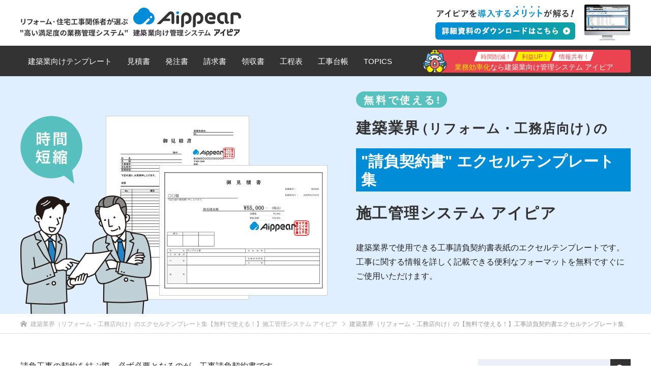

--- FILE ---
content_type: text/html; charset=UTF-8
request_url: https://aippearcloud.com/contract/
body_size: 21613
content:
<!DOCTYPE html>
<html class="pc" dir="ltr" lang="ja">
<head>
<meta charset="UTF-8">
<!--[if IE]><meta http-equiv="X-UA-Compatible" content="IE=edge"><![endif]-->
<meta name="viewport" content="width=device-width">

<meta name="description" content="            請負工事の契約を結ぶ際、必ず必要となるのが、工事請負契約書です。工事請負契約書を発行することで、契約後の様々なトラブルを防止することができます。">
<link rel="pingback" href="https://aippearcloud.com/xmlrpc.php">
<link rel="stylesheet" href="https://use.fontawesome.com/releases/v5.5.0/css/all.css" integrity="sha384-B4dIYHKNBt8Bc12p+WXckhzcICo0wtJAoU8YZTY5qE0Id1GSseTk6S+L3BlXeVIU" crossorigin="anonymous">
<link href="https://fonts.googleapis.com/css2?family=Roboto:wght@400;500;700;900&display=swap" rel="stylesheet">

		<!-- All in One SEO 4.7.7 - aioseo.com -->
		<title>建築業界（リフォーム・工務店向け）の【無料で使える！】工事請負契約書エクセルテンプレート集 |業務管理システムアイピア</title>
	<meta name="description" content="建築業で利用できる工事請負契約書のエクセルテンプレート・フォーマットを無料でダウンロードできます。様々な用途に合わせた多種多様なテンプレートをご用意しております。また、面倒な入力は不要。ダウンロードボタンを押せばすぐにダウンロードが可能です。工事請負契約書以外にも建築業に必要なテンプレートが無料でダウンロードできます。" />
	<meta name="robots" content="max-image-preview:large" />
	<link rel="canonical" href="https://aippearcloud.com/contract/" />
	<meta name="generator" content="All in One SEO (AIOSEO) 4.7.7" />
		<!-- All in One SEO -->

<link rel='dns-prefetch' href='//s.w.org' />
<link rel="alternate" type="application/rss+xml" title="建築業界（リフォーム・工務店）向けテンプレート集 &raquo; フィード" href="https://aippearcloud.com/feed/" />
<link rel="alternate" type="application/rss+xml" title="建築業界（リフォーム・工務店）向けテンプレート集 &raquo; コメントフィード" href="https://aippearcloud.com/comments/feed/" />
<link rel='stylesheet' id='style-css'  href='https://aippearcloud.com/wp-content/themes/source_tcd045_child/style.css?ver=5.9.12' type='text/css' media='all' />
<link rel='stylesheet' id='wp-block-library-css'  href='https://aippearcloud.com/wp-includes/css/dist/block-library/style.min.css?ver=5.9.12' type='text/css' media='all' />
<style id='global-styles-inline-css' type='text/css'>
body{--wp--preset--color--black: #000000;--wp--preset--color--cyan-bluish-gray: #abb8c3;--wp--preset--color--white: #ffffff;--wp--preset--color--pale-pink: #f78da7;--wp--preset--color--vivid-red: #cf2e2e;--wp--preset--color--luminous-vivid-orange: #ff6900;--wp--preset--color--luminous-vivid-amber: #fcb900;--wp--preset--color--light-green-cyan: #7bdcb5;--wp--preset--color--vivid-green-cyan: #00d084;--wp--preset--color--pale-cyan-blue: #8ed1fc;--wp--preset--color--vivid-cyan-blue: #0693e3;--wp--preset--color--vivid-purple: #9b51e0;--wp--preset--gradient--vivid-cyan-blue-to-vivid-purple: linear-gradient(135deg,rgba(6,147,227,1) 0%,rgb(155,81,224) 100%);--wp--preset--gradient--light-green-cyan-to-vivid-green-cyan: linear-gradient(135deg,rgb(122,220,180) 0%,rgb(0,208,130) 100%);--wp--preset--gradient--luminous-vivid-amber-to-luminous-vivid-orange: linear-gradient(135deg,rgba(252,185,0,1) 0%,rgba(255,105,0,1) 100%);--wp--preset--gradient--luminous-vivid-orange-to-vivid-red: linear-gradient(135deg,rgba(255,105,0,1) 0%,rgb(207,46,46) 100%);--wp--preset--gradient--very-light-gray-to-cyan-bluish-gray: linear-gradient(135deg,rgb(238,238,238) 0%,rgb(169,184,195) 100%);--wp--preset--gradient--cool-to-warm-spectrum: linear-gradient(135deg,rgb(74,234,220) 0%,rgb(151,120,209) 20%,rgb(207,42,186) 40%,rgb(238,44,130) 60%,rgb(251,105,98) 80%,rgb(254,248,76) 100%);--wp--preset--gradient--blush-light-purple: linear-gradient(135deg,rgb(255,206,236) 0%,rgb(152,150,240) 100%);--wp--preset--gradient--blush-bordeaux: linear-gradient(135deg,rgb(254,205,165) 0%,rgb(254,45,45) 50%,rgb(107,0,62) 100%);--wp--preset--gradient--luminous-dusk: linear-gradient(135deg,rgb(255,203,112) 0%,rgb(199,81,192) 50%,rgb(65,88,208) 100%);--wp--preset--gradient--pale-ocean: linear-gradient(135deg,rgb(255,245,203) 0%,rgb(182,227,212) 50%,rgb(51,167,181) 100%);--wp--preset--gradient--electric-grass: linear-gradient(135deg,rgb(202,248,128) 0%,rgb(113,206,126) 100%);--wp--preset--gradient--midnight: linear-gradient(135deg,rgb(2,3,129) 0%,rgb(40,116,252) 100%);--wp--preset--duotone--dark-grayscale: url('#wp-duotone-dark-grayscale');--wp--preset--duotone--grayscale: url('#wp-duotone-grayscale');--wp--preset--duotone--purple-yellow: url('#wp-duotone-purple-yellow');--wp--preset--duotone--blue-red: url('#wp-duotone-blue-red');--wp--preset--duotone--midnight: url('#wp-duotone-midnight');--wp--preset--duotone--magenta-yellow: url('#wp-duotone-magenta-yellow');--wp--preset--duotone--purple-green: url('#wp-duotone-purple-green');--wp--preset--duotone--blue-orange: url('#wp-duotone-blue-orange');--wp--preset--font-size--small: 13px;--wp--preset--font-size--medium: 20px;--wp--preset--font-size--large: 36px;--wp--preset--font-size--x-large: 42px;}.has-black-color{color: var(--wp--preset--color--black) !important;}.has-cyan-bluish-gray-color{color: var(--wp--preset--color--cyan-bluish-gray) !important;}.has-white-color{color: var(--wp--preset--color--white) !important;}.has-pale-pink-color{color: var(--wp--preset--color--pale-pink) !important;}.has-vivid-red-color{color: var(--wp--preset--color--vivid-red) !important;}.has-luminous-vivid-orange-color{color: var(--wp--preset--color--luminous-vivid-orange) !important;}.has-luminous-vivid-amber-color{color: var(--wp--preset--color--luminous-vivid-amber) !important;}.has-light-green-cyan-color{color: var(--wp--preset--color--light-green-cyan) !important;}.has-vivid-green-cyan-color{color: var(--wp--preset--color--vivid-green-cyan) !important;}.has-pale-cyan-blue-color{color: var(--wp--preset--color--pale-cyan-blue) !important;}.has-vivid-cyan-blue-color{color: var(--wp--preset--color--vivid-cyan-blue) !important;}.has-vivid-purple-color{color: var(--wp--preset--color--vivid-purple) !important;}.has-black-background-color{background-color: var(--wp--preset--color--black) !important;}.has-cyan-bluish-gray-background-color{background-color: var(--wp--preset--color--cyan-bluish-gray) !important;}.has-white-background-color{background-color: var(--wp--preset--color--white) !important;}.has-pale-pink-background-color{background-color: var(--wp--preset--color--pale-pink) !important;}.has-vivid-red-background-color{background-color: var(--wp--preset--color--vivid-red) !important;}.has-luminous-vivid-orange-background-color{background-color: var(--wp--preset--color--luminous-vivid-orange) !important;}.has-luminous-vivid-amber-background-color{background-color: var(--wp--preset--color--luminous-vivid-amber) !important;}.has-light-green-cyan-background-color{background-color: var(--wp--preset--color--light-green-cyan) !important;}.has-vivid-green-cyan-background-color{background-color: var(--wp--preset--color--vivid-green-cyan) !important;}.has-pale-cyan-blue-background-color{background-color: var(--wp--preset--color--pale-cyan-blue) !important;}.has-vivid-cyan-blue-background-color{background-color: var(--wp--preset--color--vivid-cyan-blue) !important;}.has-vivid-purple-background-color{background-color: var(--wp--preset--color--vivid-purple) !important;}.has-black-border-color{border-color: var(--wp--preset--color--black) !important;}.has-cyan-bluish-gray-border-color{border-color: var(--wp--preset--color--cyan-bluish-gray) !important;}.has-white-border-color{border-color: var(--wp--preset--color--white) !important;}.has-pale-pink-border-color{border-color: var(--wp--preset--color--pale-pink) !important;}.has-vivid-red-border-color{border-color: var(--wp--preset--color--vivid-red) !important;}.has-luminous-vivid-orange-border-color{border-color: var(--wp--preset--color--luminous-vivid-orange) !important;}.has-luminous-vivid-amber-border-color{border-color: var(--wp--preset--color--luminous-vivid-amber) !important;}.has-light-green-cyan-border-color{border-color: var(--wp--preset--color--light-green-cyan) !important;}.has-vivid-green-cyan-border-color{border-color: var(--wp--preset--color--vivid-green-cyan) !important;}.has-pale-cyan-blue-border-color{border-color: var(--wp--preset--color--pale-cyan-blue) !important;}.has-vivid-cyan-blue-border-color{border-color: var(--wp--preset--color--vivid-cyan-blue) !important;}.has-vivid-purple-border-color{border-color: var(--wp--preset--color--vivid-purple) !important;}.has-vivid-cyan-blue-to-vivid-purple-gradient-background{background: var(--wp--preset--gradient--vivid-cyan-blue-to-vivid-purple) !important;}.has-light-green-cyan-to-vivid-green-cyan-gradient-background{background: var(--wp--preset--gradient--light-green-cyan-to-vivid-green-cyan) !important;}.has-luminous-vivid-amber-to-luminous-vivid-orange-gradient-background{background: var(--wp--preset--gradient--luminous-vivid-amber-to-luminous-vivid-orange) !important;}.has-luminous-vivid-orange-to-vivid-red-gradient-background{background: var(--wp--preset--gradient--luminous-vivid-orange-to-vivid-red) !important;}.has-very-light-gray-to-cyan-bluish-gray-gradient-background{background: var(--wp--preset--gradient--very-light-gray-to-cyan-bluish-gray) !important;}.has-cool-to-warm-spectrum-gradient-background{background: var(--wp--preset--gradient--cool-to-warm-spectrum) !important;}.has-blush-light-purple-gradient-background{background: var(--wp--preset--gradient--blush-light-purple) !important;}.has-blush-bordeaux-gradient-background{background: var(--wp--preset--gradient--blush-bordeaux) !important;}.has-luminous-dusk-gradient-background{background: var(--wp--preset--gradient--luminous-dusk) !important;}.has-pale-ocean-gradient-background{background: var(--wp--preset--gradient--pale-ocean) !important;}.has-electric-grass-gradient-background{background: var(--wp--preset--gradient--electric-grass) !important;}.has-midnight-gradient-background{background: var(--wp--preset--gradient--midnight) !important;}.has-small-font-size{font-size: var(--wp--preset--font-size--small) !important;}.has-medium-font-size{font-size: var(--wp--preset--font-size--medium) !important;}.has-large-font-size{font-size: var(--wp--preset--font-size--large) !important;}.has-x-large-font-size{font-size: var(--wp--preset--font-size--x-large) !important;}
</style>
<link rel='stylesheet' id='toc-screen-css'  href='https://aippearcloud.com/wp-content/plugins/table-of-contents-plus/screen.min.css?ver=2411.1' type='text/css' media='all' />
<style id='toc-screen-inline-css' type='text/css'>
div#toc_container {width: 90%;}
</style>
<link rel='stylesheet' id='parent-style-css'  href='https://aippearcloud.com/wp-content/themes/source_tcd045/style.css?ver=5.9.12' type='text/css' media='all' />
<link rel='stylesheet' id='child-reset-css'  href='https://aippearcloud.com/wp-content/themes/source_tcd045_child/css/reset.css?ver=5.9.12' type='text/css' media='all' />
<link rel='stylesheet' id='child-style-css'  href='https://aippearcloud.com/wp-content/themes/source_tcd045_child/style.css?ver=5.9.12' type='text/css' media='all' />
<link rel='stylesheet' id='child-mobile-css'  href='https://aippearcloud.com/wp-content/themes/source_tcd045_child/css/mobile.css?ver=5.9.12' type='text/css' media='all' />
<link rel='stylesheet' id='child-test-css'  href='https://aippearcloud.com/wp-content/themes/source_tcd045_child/css/test.css?ver=5.9.12' type='text/css' media='all' />
<link rel='stylesheet' id='child-lightbox-css'  href='https://aippearcloud.com/wp-content/themes/source_tcd045_child/css/lightbox.css?ver=5.9.12' type='text/css' media='all' />
<script type='text/javascript' src='https://aippearcloud.com/wp-includes/js/jquery/jquery.min.js?ver=3.6.0' id='jquery-core-js'></script>
<script type='text/javascript' src='https://aippearcloud.com/wp-includes/js/jquery/jquery-migrate.min.js?ver=3.3.2' id='jquery-migrate-js'></script>
<script type='text/javascript' src='https://aippearcloud.com/wp-content/themes/source_tcd045_child/js/cookie.js?ver=5.9.12' id='child-cookie-js'></script>
<script type='text/javascript' src='https://aippearcloud.com/wp-content/themes/source_tcd045_child/js/lightbox.js?ver=5.9.12' id='child-lightbox-js'></script>
<script type='text/javascript' src='https://aippearcloud.com/wp-content/themes/source_tcd045_child/js/modernizr-custom.js?ver=5.9.12' id='child-modernizr-custom-js'></script>
<script type='text/javascript' src='https://aippearcloud.com/wp-content/themes/source_tcd045_child/js/custom.js?ver=5.9.12' id='child-custom-js'></script>
<link rel="https://api.w.org/" href="https://aippearcloud.com/wp-json/" /><link rel="alternate" type="application/json" href="https://aippearcloud.com/wp-json/wp/v2/pages/2295" /><link rel='shortlink' href='https://aippearcloud.com/?p=2295' />
<link rel="alternate" type="application/json+oembed" href="https://aippearcloud.com/wp-json/oembed/1.0/embed?url=https%3A%2F%2Faippearcloud.com%2Fcontract%2F" />
<link rel="alternate" type="text/xml+oembed" href="https://aippearcloud.com/wp-json/oembed/1.0/embed?url=https%3A%2F%2Faippearcloud.com%2Fcontract%2F&#038;format=xml" />
<!-- for tag post_tag, website powered with xili-tidy-tags v.1.12.05, a WP plugin by dev.xiligroup.com -->

<link rel="stylesheet" href="https://aippearcloud.com/wp-content/themes/source_tcd045/css/design-plus.css?ver=">
<link rel="stylesheet" href="https://aippearcloud.com/wp-content/themes/source_tcd045/css/sns-botton.css?ver=">
<link rel="stylesheet" media="screen" href="https://aippearcloud.com/wp-content/themes/source_tcd045/css/responsive.css?ver=">
<link rel="stylesheet" media="screen" href="https://aippearcloud.com/wp-content/themes/source_tcd045/css/footer-bar.css?ver=">

<script src="https://aippearcloud.com/wp-content/themes/source_tcd045/js/jquery.easing.1.4.js?ver="></script>
<script src="https://aippearcloud.com/wp-content/themes/source_tcd045/js/jscript.js?ver="></script>
<script src="https://aippearcloud.com/wp-content/themes/source_tcd045/js/footer-bar.js?ver="></script>
<script src="https://aippearcloud.com/wp-content/themes/source_tcd045/js/comment.js?ver="></script>
<script src="https://aippearcloud.com/wp-content/themes/source_tcd045/js/header_fix.js?ver="></script>

<style type="text/css">

body, input, textarea { font-family: Arial, "Hiragino Kaku Gothic ProN", "ヒラギノ角ゴ ProN W3", "メイリオ", Meiryo, sans-serif; }

.rich_font { font-family: "Hiragino Sans", "ヒラギノ角ゴ ProN", "Hiragino Kaku Gothic ProN", "游ゴシック", YuGothic, "メイリオ", Meiryo, sans-serif; font-weight: 100; }



body { font-size:14px; }


#footer_top .logo { font-size:21px; }

#post_title { font-size:32px; }
.post_content { font-size:14px; }

#related_post li a.image, .styled_post_list1 .image, .work_list_widget .image, .work_list .box .image, .blog_list .box .image {
  overflow: hidden;
}
#related_post li a.image img, .styled_post_list1 .image img, .work_list_widget .image img, .work_list .box .image img, .blog_list .box .image img {
  -webkit-transition: all 0.75s ease; -moz-transition: all 0.75s ease; transition: all 0.75s ease;
  -webkit-transform: scale(1); -moz-transform: scale(1); -ms-transform: scale(1); -o-transform: scale(1); transform: scale(1);
  -webkit-backface-visibility:hidden; backface-visibility:hidden;
}
#related_post li a.image:hover img, .styled_post_list1 .image:hover img, .work_list_widget .image:hover img, .work_list .box .image:hover img, .blog_list .box .image:hover img {
  -webkit-transform: scale(1.2); -moz-transform: scale(1.2); -ms-transform: scale(1.2); -o-transform: scale(1.2); transform: scale(1.2);
}
.index_archive_link, #work_navigation a, .page_navi p.back a
  { background-color:#008CD7; }

#header, .pc #global_menu ul ul a, #footer_bottom, .mobile #copyright, .mobile .home #header
  { background-color:#008CD7; }

.header_fix #header, .pc .header_fix #global_menu ul ul a, .mobile .header_fix #header
  { background-color:rgba(0,140,215,1.0); }

#header a, mobile a.menu_button:before
  { color:#FFFFFF; }

#footer_top, #footer_top a, #footer_bottom, #footer_bottom a
  { color:#FFFFFF; }

.pc #global_menu ul ul li.menu-item-has-children > a:before
  { border-color:transparent transparent transparent #FFFFFF; }

.pc #global_menu ul ul a:hover
  { color:#fff; }

.pc #global_menu ul ul li.menu-item-has-children > a:hover:before
  { border-color:transparent transparent transparent #fff; }

#post_title, #page_header .headline, #work_category_list .current_category .name, #work_footer_data .link, .blog_list .box .title a:hover, #footer_menu a:hover, #related_post li .title a:hover, .side_widget .styled_post_list1 .title:hover, .pc .home #global_menu li.current-menu-item > a, .pc .home #global_menu > ul > li > a:hover
  { color:#008CD7; }

a:hover, .pc #header .logo a:hover, #comment_header ul li a:hover, .pc #global_menu > ul > li.active > a, .pc #global_menu li.current-menu-item > a, .pc #global_menu > ul > li > a:hover, #header_logo .logo a:hover, #bread_crumb li.home a:hover:before, #bread_crumb li a:hover, .color_headline, #footer_bottom a:hover, .pc .home.header_fix #global_menu li.current-menu-item > a, .pc .home.header_fix #global_menu > ul > li > a:hover
  { color:#333333; }

#return_top a:hover, .next_page_link a:hover, .collapse_category_list li a:hover .count, .slick-arrow:hover, .page_navi a:hover, .page_navi p.back a:hover,
  #wp-calendar td a:hover, #wp-calendar #prev a:hover, #wp-calendar #next a:hover, .widget_search #search-btn input:hover, .widget_search #searchsubmit:hover, .side_widget.google_search #searchsubmit:hover,
    #submit_comment:hover, #comment_header ul li a:hover, #comment_header ul li.comment_switch_active a, #comment_header #comment_closed p, #post_pagination a:hover,
      #header_slider .slick-dots button:hover::before, #header_slider .slick-dots .slick-active button::before,
        .work_list .box .title a:hover, #work_navigation a:hover, #work_side_content a:hover, #work_button a:hover, #blog_list .category a:hover, #post_meta_top .category a:hover, .box_list .link_button:hover
          { background-color:#008CD7 !important; }

#footer_top, .pc #global_menu ul ul a:hover, .news_list .category a:hover, .work_list .category a:hover, .blog_list .category a:hover, #related_post .headline, #comment_headline, .side_headline,
  .mobile a.menu_button:hover, .mobile #global_menu li a:hover, .index_archive_link:hover
    { background-color:#333333 !important; }

#comment_textarea textarea:focus, #guest_info input:focus, #comment_header ul li a:hover, #comment_header ul li.comment_switch_active a, #comment_header #comment_closed p, .page_navi a:hover, .page_navi p.back a:hover
  { border-color:#008CD7; }

#comment_header ul li.comment_switch_active a:after, #comment_header #comment_closed p:after
  { border-color:#008CD7 transparent transparent transparent; }

.collapse_category_list li a:before
  { border-color: transparent transparent transparent #333333; }

@media screen and (min-width:600px) {
  #header_slider_nav .slick-current .label { background-color:#008CD7 !important; }
}

.post_content a, .post_content a:hover, .custom-html-widget a, .custom-html-widget a:hover { color:#008CD7; }

#footer_image .button { background-color:#FFF000; color:#333333; }
#footer_image .button:hover { background-color:#57C1BF; color:#FFFFFF; }
#site_loader_spinner { border:4px solid rgba(0,140,215,0.2); border-top-color:#008CD7; }

/* Footer bar */

#qt_content_ytube{ display:none; }

</style>


<style type="text/css"></style><style type="text/css">.saboxplugin-wrap{-webkit-box-sizing:border-box;-moz-box-sizing:border-box;-ms-box-sizing:border-box;box-sizing:border-box;border:1px solid #eee;width:100%;clear:both;display:block;overflow:hidden;word-wrap:break-word;position:relative}.saboxplugin-wrap .saboxplugin-gravatar{float:left;padding:0 20px 20px 20px}.saboxplugin-wrap .saboxplugin-gravatar img{max-width:100px;height:auto;border-radius:0;}.saboxplugin-wrap .saboxplugin-authorname{font-size:18px;line-height:1;margin:20px 0 0 20px;display:block}.saboxplugin-wrap .saboxplugin-authorname a{text-decoration:none}.saboxplugin-wrap .saboxplugin-authorname a:focus{outline:0}.saboxplugin-wrap .saboxplugin-desc{display:block;margin:5px 20px}.saboxplugin-wrap .saboxplugin-desc a{text-decoration:underline}.saboxplugin-wrap .saboxplugin-desc p{margin:5px 0 12px}.saboxplugin-wrap .saboxplugin-web{margin:0 20px 15px;text-align:left}.saboxplugin-wrap .sab-web-position{text-align:right}.saboxplugin-wrap .saboxplugin-web a{color:#ccc;text-decoration:none}.saboxplugin-wrap .saboxplugin-socials{position:relative;display:block;background:#fcfcfc;padding:5px;border-top:1px solid #eee}.saboxplugin-wrap .saboxplugin-socials a svg{width:20px;height:20px}.saboxplugin-wrap .saboxplugin-socials a svg .st2{fill:#fff; transform-origin:center center;}.saboxplugin-wrap .saboxplugin-socials a svg .st1{fill:rgba(0,0,0,.3)}.saboxplugin-wrap .saboxplugin-socials a:hover{opacity:.8;-webkit-transition:opacity .4s;-moz-transition:opacity .4s;-o-transition:opacity .4s;transition:opacity .4s;box-shadow:none!important;-webkit-box-shadow:none!important}.saboxplugin-wrap .saboxplugin-socials .saboxplugin-icon-color{box-shadow:none;padding:0;border:0;-webkit-transition:opacity .4s;-moz-transition:opacity .4s;-o-transition:opacity .4s;transition:opacity .4s;display:inline-block;color:#fff;font-size:0;text-decoration:inherit;margin:5px;-webkit-border-radius:0;-moz-border-radius:0;-ms-border-radius:0;-o-border-radius:0;border-radius:0;overflow:hidden}.saboxplugin-wrap .saboxplugin-socials .saboxplugin-icon-grey{text-decoration:inherit;box-shadow:none;position:relative;display:-moz-inline-stack;display:inline-block;vertical-align:middle;zoom:1;margin:10px 5px;color:#444;fill:#444}.clearfix:after,.clearfix:before{content:' ';display:table;line-height:0;clear:both}.ie7 .clearfix{zoom:1}.saboxplugin-socials.sabox-colored .saboxplugin-icon-color .sab-twitch{border-color:#38245c}.saboxplugin-socials.sabox-colored .saboxplugin-icon-color .sab-addthis{border-color:#e91c00}.saboxplugin-socials.sabox-colored .saboxplugin-icon-color .sab-behance{border-color:#003eb0}.saboxplugin-socials.sabox-colored .saboxplugin-icon-color .sab-delicious{border-color:#06c}.saboxplugin-socials.sabox-colored .saboxplugin-icon-color .sab-deviantart{border-color:#036824}.saboxplugin-socials.sabox-colored .saboxplugin-icon-color .sab-digg{border-color:#00327c}.saboxplugin-socials.sabox-colored .saboxplugin-icon-color .sab-dribbble{border-color:#ba1655}.saboxplugin-socials.sabox-colored .saboxplugin-icon-color .sab-facebook{border-color:#1e2e4f}.saboxplugin-socials.sabox-colored .saboxplugin-icon-color .sab-flickr{border-color:#003576}.saboxplugin-socials.sabox-colored .saboxplugin-icon-color .sab-github{border-color:#264874}.saboxplugin-socials.sabox-colored .saboxplugin-icon-color .sab-google{border-color:#0b51c5}.saboxplugin-socials.sabox-colored .saboxplugin-icon-color .sab-googleplus{border-color:#96271a}.saboxplugin-socials.sabox-colored .saboxplugin-icon-color .sab-html5{border-color:#902e13}.saboxplugin-socials.sabox-colored .saboxplugin-icon-color .sab-instagram{border-color:#1630aa}.saboxplugin-socials.sabox-colored .saboxplugin-icon-color .sab-linkedin{border-color:#00344f}.saboxplugin-socials.sabox-colored .saboxplugin-icon-color .sab-pinterest{border-color:#5b040e}.saboxplugin-socials.sabox-colored .saboxplugin-icon-color .sab-reddit{border-color:#992900}.saboxplugin-socials.sabox-colored .saboxplugin-icon-color .sab-rss{border-color:#a43b0a}.saboxplugin-socials.sabox-colored .saboxplugin-icon-color .sab-sharethis{border-color:#5d8420}.saboxplugin-socials.sabox-colored .saboxplugin-icon-color .sab-skype{border-color:#00658a}.saboxplugin-socials.sabox-colored .saboxplugin-icon-color .sab-soundcloud{border-color:#995200}.saboxplugin-socials.sabox-colored .saboxplugin-icon-color .sab-spotify{border-color:#0f612c}.saboxplugin-socials.sabox-colored .saboxplugin-icon-color .sab-stackoverflow{border-color:#a95009}.saboxplugin-socials.sabox-colored .saboxplugin-icon-color .sab-steam{border-color:#006388}.saboxplugin-socials.sabox-colored .saboxplugin-icon-color .sab-user_email{border-color:#b84e05}.saboxplugin-socials.sabox-colored .saboxplugin-icon-color .sab-stumbleUpon{border-color:#9b280e}.saboxplugin-socials.sabox-colored .saboxplugin-icon-color .sab-tumblr{border-color:#10151b}.saboxplugin-socials.sabox-colored .saboxplugin-icon-color .sab-twitter{border-color:#0967a0}.saboxplugin-socials.sabox-colored .saboxplugin-icon-color .sab-vimeo{border-color:#0d7091}.saboxplugin-socials.sabox-colored .saboxplugin-icon-color .sab-windows{border-color:#003f71}.saboxplugin-socials.sabox-colored .saboxplugin-icon-color .sab-whatsapp{border-color:#003f71}.saboxplugin-socials.sabox-colored .saboxplugin-icon-color .sab-wordpress{border-color:#0f3647}.saboxplugin-socials.sabox-colored .saboxplugin-icon-color .sab-yahoo{border-color:#14002d}.saboxplugin-socials.sabox-colored .saboxplugin-icon-color .sab-youtube{border-color:#900}.saboxplugin-socials.sabox-colored .saboxplugin-icon-color .sab-xing{border-color:#000202}.saboxplugin-socials.sabox-colored .saboxplugin-icon-color .sab-mixcloud{border-color:#2475a0}.saboxplugin-socials.sabox-colored .saboxplugin-icon-color .sab-vk{border-color:#243549}.saboxplugin-socials.sabox-colored .saboxplugin-icon-color .sab-medium{border-color:#00452c}.saboxplugin-socials.sabox-colored .saboxplugin-icon-color .sab-quora{border-color:#420e00}.saboxplugin-socials.sabox-colored .saboxplugin-icon-color .sab-meetup{border-color:#9b181c}.saboxplugin-socials.sabox-colored .saboxplugin-icon-color .sab-goodreads{border-color:#000}.saboxplugin-socials.sabox-colored .saboxplugin-icon-color .sab-snapchat{border-color:#999700}.saboxplugin-socials.sabox-colored .saboxplugin-icon-color .sab-500px{border-color:#00557f}.saboxplugin-socials.sabox-colored .saboxplugin-icon-color .sab-mastodont{border-color:#185886}.sabox-plus-item{margin-bottom:20px}@media screen and (max-width:480px){.saboxplugin-wrap{text-align:center}.saboxplugin-wrap .saboxplugin-gravatar{float:none;padding:20px 0;text-align:center;margin:0 auto;display:block}.saboxplugin-wrap .saboxplugin-gravatar img{float:none;display:inline-block;display:-moz-inline-stack;vertical-align:middle;zoom:1}.saboxplugin-wrap .saboxplugin-desc{margin:0 10px 20px;text-align:center}.saboxplugin-wrap .saboxplugin-authorname{text-align:center;margin:10px 0 20px}}body .saboxplugin-authorname a,body .saboxplugin-authorname a:hover{box-shadow:none;-webkit-box-shadow:none}a.sab-profile-edit{font-size:16px!important;line-height:1!important}.sab-edit-settings a,a.sab-profile-edit{color:#0073aa!important;box-shadow:none!important;-webkit-box-shadow:none!important}.sab-edit-settings{margin-right:15px;position:absolute;right:0;z-index:2;bottom:10px;line-height:20px}.sab-edit-settings i{margin-left:5px}.saboxplugin-socials{line-height:1!important}.rtl .saboxplugin-wrap .saboxplugin-gravatar{float:right}.rtl .saboxplugin-wrap .saboxplugin-authorname{display:flex;align-items:center}.rtl .saboxplugin-wrap .saboxplugin-authorname .sab-profile-edit{margin-right:10px}.rtl .sab-edit-settings{right:auto;left:0}img.sab-custom-avatar{max-width:75px;}.saboxplugin-wrap .saboxplugin-gravatar img {-webkit-border-radius:50%;-moz-border-radius:50%;-ms-border-radius:50%;-o-border-radius:50%;border-radius:50%;}.saboxplugin-wrap .saboxplugin-gravatar img {-webkit-border-radius:50%;-moz-border-radius:50%;-ms-border-radius:50%;-o-border-radius:50%;border-radius:50%;}.saboxplugin-wrap .saboxplugin-gravatar img {-webkit-transition:all .5s ease;-moz-transition:all .5s ease;-o-transition:all .5s ease;transition:all .5s ease;}.saboxplugin-wrap .saboxplugin-gravatar img:hover {-webkit-transform:rotate(45deg);-moz-transform:rotate(45deg);-o-transform:rotate(45deg);-ms-transform:rotate(45deg);transform:rotate(45deg);}.saboxplugin-wrap {margin-top:10px; margin-bottom:20px; padding: 10px 10px }.saboxplugin-wrap .saboxplugin-authorname {font-size:18px; line-height:25px;}.saboxplugin-wrap .saboxplugin-desc p, .saboxplugin-wrap .saboxplugin-desc {font-size:14px !important; line-height:21px !important;}.saboxplugin-wrap .saboxplugin-web {font-size:14px;}.saboxplugin-wrap .saboxplugin-socials a svg {width:18px;height:18px;}</style><link rel="icon" href="https://aippearcloud.com/wp-content/uploads/2019/08/cropped-favi-32x32.jpg" sizes="32x32" />
<link rel="icon" href="https://aippearcloud.com/wp-content/uploads/2019/08/cropped-favi-192x192.jpg" sizes="192x192" />
<link rel="apple-touch-icon" href="https://aippearcloud.com/wp-content/uploads/2019/08/cropped-favi-180x180.jpg" />
<meta name="msapplication-TileImage" content="https://aippearcloud.com/wp-content/uploads/2019/08/cropped-favi-270x270.jpg" />
<!-- Google Tag Manager -->
<script>(function(w,d,s,l,i){w[l]=w[l]||[];w[l].push({'gtm.start':
new Date().getTime(),event:'gtm.js'});var f=d.getElementsByTagName(s)[0],
j=d.createElement(s),dl=l!='dataLayer'?'&l='+l:'';j.async=true;j.src=
'https://www.googletagmanager.com/gtm.js?id='+i+dl;f.parentNode.insertBefore(j,f);
})(window,document,'script','dataLayer','GTM-W4PRNK87');</script>
<!-- End Google Tag Manager -->

</head>

<body id="body" class="page-template page-template-page-template page-template-page-template-php page page-id-2295 fix_top mobile_header_fix">
<!-- Google Tag Manager (noscript) -->
<noscript><iframe src="https://www.googletagmanager.com/ns.html?id=GTM-W4PRNK87"
height="0" width="0" style="display:none;visibility:hidden"></iframe></noscript>
<!-- End Google Tag Manager (noscript) -->
	
<div id="site_loader_overlay">
 <div id="site_loader_spinner"></div>
</div>
<div id="site_wrap">

<header id="header">
  <div id="header_inner" class="clearfix">
    <div class="logo_box">
      <div id="logo_image">
 <div class="logo">
  <a href="https://aippearcloud.com/" title="建築業界（リフォーム・工務店）向けテンプレート集">
      <img class="pc_logo_image" src="https://aippearcloud.com/wp-content/uploads/2022/09/new_logo.png?1768665873" alt="建築業界（リフォーム・工務店）向けテンプレート集" title="建築業界（リフォーム・工務店）向けテンプレート集" />
         <img class="mobile_logo_image" src="https://aippearcloud.com/wp-content/uploads/2022/09/new_logo.png?1768665873" alt="建築業界（リフォーム・工務店）向けテンプレート集" title="建築業界（リフォーム・工務店）向けテンプレート集" />
     </a>
 </div>
</div>
      <div class="cv_box_bnr">
        <a href ="https://aippearnet.com/?temp_header_right" target="_blank">
          <picture>
            <source srcset="https://aippearcloud.com/wp-content/themes/source_tcd045_child/img/common/header_cv.webp" type="image/webp">
            <img src="https://aippearcloud.com/wp-content/themes/source_tcd045_child/img/common/header_cv.png" alt="「アイピアを導入するメリットが分かる！」詳細資料のダウンロードはこちら｜情報共有システム リフォーム 建築 見積ソフト 原価管理 粗利管理">
          </picture>
        </a>
      </div>
		
<!-- 構造化データ -->
<script type="application/ld+json">
{
"@context": "https://schema.org",
"@graph": [{
			"@type":"Organization",
			"@id": "https://aippearcloud.com/company/#organization",
			"name": "株式会社アイピア",
			"logo":{
					"@type":"ImageObject",
					"url":"https://aippearcloud.com/wp-content/uploads/2019/08/cropped-favi.jpg",
					"width":360,
					"height":104}},
			{
			"@type":"WebSite",
			"@id" : "https://aippearcloud.com/#website",
			"alternateName" : ["建築業向けテンプレート集「アイピア」", "建築業向けテンプレート集「アイピア」"],
			"url" : "https://aippearcloud.com/",
			"name" : "建築業向けテンプレート集「アイピア」",
			"potentialAction":{
								"@type": "SearchAction",
								"target": "https://aippearcloud.com/?s={s}",
								"query-input": "required name=s"}}]
}
</script>
<!--      <div class="cv_box">
        <ul class="txt_box">
          <li class="txt">アイピアを<em>導入する<span>メ</span><span>リ</span><span>ッ</span><span>ト</span></em>が解る<em class="excl">！</em></li>
          <li class="btn"><a href ="https://aippearnet.com/?temp_header_right" target="_blank">詳細資料のダウンロードはこちら</a></li>
        </ul>
        <picture class="monitor">
          <source srcset="/img/common/header_monitor.webp" type="image/webp">
          <img src="/img/common/header_monitor.png" alt="「アイピア」の機能が分かる！資料資料の無料お申込みはこちら｜情報共有システム リフォーム 建築 見積ソフト 原価管理 粗利管理">
        </picture>
      </div> END cv box -->
    </div><!-- END logo box -->
    <div class="menu_box">
              <div id="global_menu">
            <ul id="menu-%e3%83%a1%e3%82%a4%e3%83%b3%e3%83%a1%e3%83%8b%e3%83%a5%e3%83%bc" class="menu"><li id="menu-item-1072" class="menu-item menu-item-type-custom menu-item-object-custom current-menu-ancestor current-menu-parent menu-item-has-children menu-item-1072"><a href="https://aippearcloud.com/other/">建築業向けテンプレート</a>
<ul class="sub-menu">
	<li id="menu-item-1073" class="menu-item menu-item-type-custom menu-item-object-custom menu-item-1073"><a href="https://aippearcloud.com/completion_report/">工事完了報告書</a></li>
	<li id="menu-item-1074" class="menu-item menu-item-type-custom menu-item-object-custom current-menu-item menu-item-1074"><a href="https://aippearcloud.com/contract/" aria-current="page">工事請負契約書</a></li>
	<li id="menu-item-1075" class="menu-item menu-item-type-custom menu-item-object-custom menu-item-1075"><a href="https://aippearcloud.com/construction_greeting/">工事挨拶</a></li>
	<li id="menu-item-2444" class="menu-item menu-item-type-custom menu-item-object-custom menu-item-2444"><a href="https://aippearcloud.com/transmittal_letter/">送付状</a></li>
	<li id="menu-item-2396" class="menu-item menu-item-type-custom menu-item-object-custom menu-item-2396"><a href="https://aippearcloud.com/attendance/">出面表</a></li>
	<li id="menu-item-2531" class="menu-item menu-item-type-custom menu-item-object-custom menu-item-2531"><a href="https://aippearcloud.com/passkey/">鍵引渡書</a></li>
	<li id="menu-item-2564" class="menu-item menu-item-type-custom menu-item-object-custom menu-item-2564"><a href="https://aippearcloud.com/inspection/">検収書</a></li>
	<li id="menu-item-2637" class="menu-item menu-item-type-custom menu-item-object-custom menu-item-2637"><a href="https://aippearcloud.com/receive/">受領書</a></li>
	<li id="menu-item-2643" class="menu-item menu-item-type-custom menu-item-object-custom menu-item-2643"><a href="https://aippearcloud.com/delivery/">納品書</a></li>
	<li id="menu-item-4583" class="menu-item menu-item-type-custom menu-item-object-custom menu-item-4583"><a href="https://aippearcloud.com/rfq/">見積依頼書</a></li>
	<li id="menu-item-4877" class="menu-item menu-item-type-custom menu-item-object-custom menu-item-4877"><a href="https://aippearcloud.com/warranty/">保証書</a></li>
	<li id="menu-item-5913" class="menu-item menu-item-type-custom menu-item-object-custom menu-item-5913"><a href="https://aippearcloud.com/shipping_certificate/">出荷証明書</a></li>
	<li id="menu-item-12483" class="menu-item menu-item-type-custom menu-item-object-custom menu-item-12483"><a href="https://aippearcloud.com/cash_book/">現金出納帳</a></li>
	<li id="menu-item-1076" class="menu-item menu-item-type-custom menu-item-object-custom menu-item-1076"><a href="https://aippearcloud.com/other/">その他</a></li>
</ul>
</li>
<li id="menu-item-1066" class="menu-item menu-item-type-custom menu-item-object-custom menu-item-1066"><a href="https://aippearcloud.com/estimate/">見積書</a></li>
<li id="menu-item-1067" class="menu-item menu-item-type-custom menu-item-object-custom menu-item-has-children menu-item-1067"><a href="https://aippearcloud.com/order/">発注書</a>
<ul class="sub-menu">
	<li id="menu-item-6622" class="menu-item menu-item-type-custom menu-item-object-custom menu-item-6622"><a href="https://aippearcloud.com/order_acceptance/">発注請書</a></li>
	<li id="menu-item-6666" class="menu-item menu-item-type-custom menu-item-object-custom menu-item-6666"><a href="https://aippearcloud.com/order_management/">発注管理表</a></li>
</ul>
</li>
<li id="menu-item-1068" class="menu-item menu-item-type-custom menu-item-object-custom menu-item-1068"><a href="https://aippearcloud.com/invoice/">請求書</a></li>
<li id="menu-item-1069" class="menu-item menu-item-type-custom menu-item-object-custom menu-item-1069"><a href="https://aippearcloud.com/receipt/">領収書</a></li>
<li id="menu-item-1070" class="menu-item menu-item-type-custom menu-item-object-custom menu-item-1070"><a href="https://aippearcloud.com/schedule/">工程表</a></li>
<li id="menu-item-1071" class="menu-item menu-item-type-custom menu-item-object-custom menu-item-1071"><a href="https://aippearcloud.com/construction/">工事台帳</a></li>
<li id="menu-item-2185" class="menu-item menu-item-type-custom menu-item-object-custom menu-item-has-children menu-item-2185"><a href="https://aippearcloud.com/category/topics/">TOPICS</a>
<ul class="sub-menu">
	<li id="menu-item-3466" class="menu-item menu-item-type-custom menu-item-object-custom menu-item-3466"><a href="https://aippearcloud.com/category/topics/construction-mgmt/">施工管理</a></li>
	<li id="menu-item-3467" class="menu-item menu-item-type-custom menu-item-object-custom menu-item-3467"><a href="https://aippearcloud.com/category/topics/law/">法律・法令</a></li>
	<li id="menu-item-3468" class="menu-item menu-item-type-custom menu-item-object-custom menu-item-3468"><a href="https://aippearcloud.com/category/topics/construction-reform-glossary/">建築・リフォーム用語集</a></li>
	<li id="menu-item-3469" class="menu-item menu-item-type-custom menu-item-object-custom menu-item-3469"><a href="https://aippearcloud.com/category/topics/work-efficiency/">業務効率化</a></li>
	<li id="menu-item-3470" class="menu-item menu-item-type-custom menu-item-object-custom menu-item-3470"><a href="https://aippearcloud.com/category/topics/it-dx/">IT・DX化</a></li>
	<li id="menu-item-4216" class="menu-item menu-item-type-custom menu-item-object-custom menu-item-4216"><a href="https://aippearcloud.com/category/topics/etcetera/">その他</a></li>
</ul>
</li>
</ul>            <div class="btn">
              <a href="https://aippearnet.com/?temp_menu_btn">
                <ol>
                  <li><span>時間削減！</span></li>
                  <li><span>利益UP！</span></li>
                  <li><span>情報共有！</span></li>
                </ol>
				  <p><em>業務効率化</em>なら建築業向け管理システム アイピア</p>
              </a>
            </div>
        </div>
          <a href="#" class="menu_button"><span>MENU</span></a>
          </div><!-- END menu box -->
  </div> <!--END #header inner -->
</header>


 <div id="top">

  
 </div><!-- END #top -->


<div class="main_visual">
  <div class="content">
    <div class="txt_box">
      <p class="point">無料で使える!</p>
      <h1>建築業界<span class="small"><em>（リフォーム・工務店向け）</em>の</span><br>
<strong>"請負契約書" エクセルテンプレート集
</strong><br>
<span class="normal">施工管理システム アイピア</span>
</h1>


        <p>建築業界で使用できる工事請負契約書表紙のエクセルテンプレートです。<br>工事に関する情報を詳しく記載できる便利なフォーマットを無料ですぐにご使用いただけます。</p>
    </div>
    <picture>
      <source srcset="https://aippearcloud.com/wp-content/themes/source_tcd045_child/img/common/main_visual.webp" type="image/webp">
      <img src="https://aippearcloud.com/wp-content/themes/source_tcd045_child/img/common/main_visual.png" alt="時間短縮！建築業で利用できるエクセルテンプレート・フォーマット">
    </picture>
  </div>
</div>


 <div id="main_contents" class="clearfix">

<div id="bread_crumb">

<ul class="clearfix" itemscope itemtype="http://schema.org/BreadcrumbList">
 <li itemprop="itemListElement" itemscope itemtype="http://schema.org/ListItem" class="home"><a itemprop="item" href="https://aippearcloud.com/">
建築業界（リフォーム・工務店向け）のエクセルテンプレート集【無料で使える！】施工管理システム アイピア  
<!--<span itemprop="name">ホーム</span>-->
 </a><meta itemprop="position" content="1" /></li>
 <li itemprop="itemListElement" itemscope itemtype="http://schema.org/ListItem" class="last"><span itemprop="name">建築業界（リフォーム・工務店向け）の【無料で使える！】工事請負契約書エクセルテンプレート集</span><meta itemprop="position" content="2" /></li>
</ul>

</div>

<div id="page_template">
<div id="main_col" class="clearfix">

 <main id="left_col">

 
  <article id="article" class="article">

  <div class="post_content clearfix">
   <div class="message">
  <div class="content">
    <div class="txt_box">
      <p>請負工事の契約を結ぶ際、必ず必要となるのが、工事請負契約書です。<br>工事請負契約書を発行することで、契約後の様々なトラブルを防止することができます。<br>そこで今回は、工事に関する情報を詳しく記載できる便利な工事請負契約書表紙のテンプレートをご紹介します。</p>
    </div>
<div class="bnr_big_img">
  <a href="https://aippearnet.com/?temp_bnr_big">
    <picture>
      <source srcset="https://aippearcloud.com/wp-content/themes/source_tcd045_child/img/common/bnr/big_bnr.webp" media="(min-width: 641px)" type="image/webp">
      <source srcset="https://aippearcloud.com/wp-content/themes/source_tcd045_child/img/common/bnr/big_bnr_sp.webp" type="image/webp">
      <img src="https://aippearcloud.com/wp-content/themes/source_tcd045_child/img/common/bnr/big_bnr.png" alt="見積書 発注書 工程表 請求書 領収書｜クラウドシステムで簡単に書類の作成・管理ができる！「建築業向け管理システム アイピア」の詳細を確認する">
    </picture>
  </a>
</div>

<!--<div class="bnr_big">
  <a href="https://aippearnet.com/?temp_bnr_big">
    <div class="bnr_box">
      <div class="bnr_txt_area">
        <div class="txt_box">     
          <ul>
            <li>見積書</li>
            <li>発注書</li>
            <li>工程表</li>
            <li>請求書</li>
            <li>領収書</li>
          </ul>
          <h4><span>クラウドシステム</span>で<em>簡単</em>に<br><em>書類</em>の<em>作成・管理</em>ができる！</h4>
        </div>
        <picture>
          <source srcset="https://aippearcloud.com/wp-content/themes/source_tcd045_child/img/common/bnr/big_bnr_robo.webp" media="(min-width: 1251px)" type="image/webp">
          <source srcset="https://aippearcloud.com/wp-content/themes/source_tcd045_child/img/common/bnr/big_bnr_robo_sp.webp" type="image/webp">
          <img src="https://aippearcloud.com/wp-content/themes/source_tcd045_child/img/common/bnr/big_bnr_robo.png" alt="ロボイラスト">
        </picture>
      </div>
    </div>
    <p class="btn"><span>「建築業向け管理システム アイピア」の<br>詳細を確認する</span></p>
  </a>
</div>-->

<!--<div class="bnr_big">
  <a href="https://aippearnet.com/?temp_bnr_big">
    <div class="right_box">
      <div class="bnr_txt_area">  
        <div class="txt_box">          
          <ul>
            <li>見積書</li>
            <li>発注書</li>
            <li>工程表</li>
            <li>請求書</li>
            <li>領収書</li>
          </ul>
          <h4><span>クラウドシステム</span>で<em>簡単</em>に<br><em>書類</em>の<em>作成・管理</em>ができる！</h4>
        </div>
        <picture>
          <source srcset="https://aippearcloud.com/wp-content/themes/source_tcd045_child/img/common/bnr/big_man.webp" media="(min-width: 1251px)" type="image/webp">
          <source srcset="https://aippearcloud.com/wp-content/themes/source_tcd045_child/img/common/bnr/big_man_sp.webp" type="image/webp">
          <img src="https://aippearcloud.com/wp-content/themes/source_tcd045_child/img/common/bnr/big_man.png" alt="建築業の男性イラスト">
        </picture>
      </div>
    </div>
    <picture class="sample">
      <source srcset="https://aippearcloud.com/wp-content/themes/source_tcd045_child/img/common/bnr/big_document.webp" type="image/webp">
      <img src="https://aippearcloud.com/wp-content/themes/source_tcd045_child/img/common/bnr/big_document.png" alt="見積書の画像">
    </picture>
    <p class="btn"><span>「建築業向け管理システム アイピア」の<br>詳細を確認する</span></p>
  </a>
</div>-->
  </div>
</div>
<!-- template -->
<div class="template">
<!-- construction contract -->
  <section id="construction_contract" class="construction_contract content">
    <div class="ttl">
      <h2>工事請負契約書エクセルテンプレート</h2>
      <p>無料</p>
    </div>
    <ul class="list">
      <li>
        <div class="link_box">
          <a href="https://aippearcloud.com/wp-content/themes/source_tcd045_child/img/template/other/construction/contract/construction_contract01_lightbox.png" class="zoom_icon" data-lightbox="construction-contract-lightbox" data-title="【無料】工事請負契約書テンプレート_表紙_001">
            <picture>
              <source srcset="https://aippearcloud.com/wp-content/themes/source_tcd045_child/img/template/other/construction/contract/construction_contract01.webp" type="image/webp">
              <img src="https://aippearcloud.com/wp-content/themes/source_tcd045_child/img/template/other/construction/contract/construction_contract01.png" alt="【無料】工事請負契約書テンプレート_表紙_001">
            </picture>
          </a>
          <p class="free">無料</p>
          <a href="https://aippearcloud.com/ukeoikeiyaku_001/">
            <h3>工事請負契約書テンプレート_表紙_001</h3>
            <p>表紙_001</p>
          </a>
        </div>
        <div class="dl_tag">
          <div class="download">
            <a href="https://aippearcloud.com/wp-content/uploads/2022/04/工事請負契約書テンプレート_表紙_001.xlsx">テンプレートをダウンロード</a>
          </div>
          <ul class="tag">
            <li><a href="https://aippearcloud.com/tag/construction-contract/">工事請負契約書</a></li>
            <li><a href="https://aippearcloud.com/tag/aippear/">AIPPEAR</a></li>
          </ul>
        </div>
      </li>
      <li>
        <div class="link_box">
          <a href="https://aippearcloud.com/wp-content/themes/source_tcd045_child/img/template/other/construction/contract/construction_contract02_lightbox.png" class="zoom_icon" data-lightbox="construction-contract-lightbox" data-title="【無料】工事請負契約書テンプレート_表紙_002">
            <picture>
              <source srcset="https://aippearcloud.com/wp-content/themes/source_tcd045_child/img/template/other/construction/contract/construction_contract02.webp" type="image/webp">
              <img src="https://aippearcloud.com/wp-content/themes/source_tcd045_child/img/template/other/construction/contract/construction_contract02.png" alt="【無料】工事請負契約書テンプレート_表紙_002">
            </picture>
          </a>
          <p class="free">無料</p>
          <a href="https://aippearcloud.com/ukeoikeiyaku_002/">
            <h3>工事請負契約書テンプレート_表紙_002</h3>
            <p>表紙_002</p>
          </a>
        </div>
        <div class="dl_tag">
          <div class="download">
            <a href="https://aippearcloud.com/wp-content/uploads/2022/04/工事請負契約書テンプレート_表紙_002.xlsx">テンプレートをダウンロード</a>
          </div>
          <ul class="tag">
            <li><a href="https://aippearcloud.com/tag/construction-contract/">工事請負契約書</a></li>
          </ul>
        </div>
      </li>
      <li>
        <div class="link_box">
          <a href="https://aippearcloud.com/wp-content/themes/source_tcd045_child/img/template/other/construction/contract/construction_contract03_lightbox.png" class="zoom_icon" data-lightbox="construction-contract-lightbox" data-title="【無料】工事請負契約書テンプレート_表紙_003">
            <picture>
              <source srcset="https://aippearcloud.com/wp-content/themes/source_tcd045_child/img/template/other/construction/contract/construction_contract03.webp" type="image/webp">
              <img src="https://aippearcloud.com/wp-content/themes/source_tcd045_child/img/template/other/construction/contract/construction_contract03.png" alt="【無料】工事請負契約書テンプレート_表紙_003">
            </picture>
          </a>
          <p class="free">無料</p>
          <a href="https://aippearcloud.com/ukeoikeiyaku_003/">
            <h3>工事請負契約書テンプレート_表紙_003</h3>
            <p>表紙_003</p>
          </a>
        </div>
        <div class="dl_tag">
          <div class="download">
            <a href="https://aippearcloud.com/wp-content/uploads/2022/04/工事請負契約書テンプレート_表紙_003.xlsx">テンプレートをダウンロード</a>
          </div>
          <ul class="tag">
            <li><a href="https://aippearcloud.com/tag/construction-contract/">工事請負契約書</a></li>
          </ul>
        </div>
      </li>
    </ul>
<div class="bnr_small">
  <a href="https://aippearnet.com/?temp_bnr_small">
    <div class="txt_box">
      <h4>テンプレート不要！<br>もっと簡単に書類作成ができる！</h4>
      <p class="btn">無料体験はこちら</p>
    </div>
    <picture>
      <source srcset="https://aippearcloud.com/wp-content/themes/source_tcd045_child/img/common/logo_small.webp" type="image/webp">
      <img src="https://aippearcloud.com/wp-content/themes/source_tcd045_child/img/common/logo_small.png" alt="建築業向け管理システム｜Aippear（アイピア）">
    </picture>
  </a>
</div>
  </section>
</div>

<!-- aippear net -->
<div class="aippear_net">
  <section class="content">
    <h3>工事請負契約書を作成する方におすすめの記事</h3>
    <ul class="list">
      <li>
        <a href="https://aippearcloud.com/kouziukeoikeiyakusho/">
          <picture>
            <source srcset="https://aippearcloud.com/wp-content/themes/source_tcd045_child/img/aippear_net/other/kouziukeoikeiyakusho.webp" type="image/webp">
            <img src="https://aippearcloud.com/wp-content/themes/source_tcd045_child/img/aippear_net/other/kouziukeoikeiyakusho.jpg" alt="工事請負契約書の書き方">
          </picture>
          <p>工事請負契約書の書き方</p>
        </a>
      </li>
      <li>
        <a href="https://aippearnet.com/single-post/construction-contract-agreement/">
          <picture>
            <source srcset="https://aippearcloud.com/wp-content/themes/source_tcd045_child/img/aippear_net/contract/construction-contract-agreement.webp" type="image/webp">
            <img src="https://aippearcloud.com/wp-content/themes/source_tcd045_child/img/aippear_net/contract/construction-contract-agreement.png" alt="工事請負契約約款とは">
          </picture>
          <p>工事請負契約約款とは</p>
        </a>
      </li>
      <li>
        <a href="https://aippearnet.com/single-post/kouziukeoikeiyakusyo-innshi/">
          <picture>
            <source srcset="https://aippearcloud.com/wp-content/themes/source_tcd045_child/img/aippear_net/contract/kouziukeoikeiyakusyo-innshi.webp" type="image/webp">
            <img src="https://aippearcloud.com/wp-content/themes/source_tcd045_child/img/aippear_net/contract/kouziukeoikeiyakusyo-innshi.png" alt="工事請負契約書の印紙">
          </picture>
          <p>工事請負契約書の印紙</p>
        </a>
      </li>
      <li>
        <a href="https://aippearnet.com/single-post/e-construction-conttacts/">
          <picture>
            <source srcset="https://aippearcloud.com/wp-content/themes/source_tcd045_child/img/aippear_net/contract/e-construction-conttacts.webp" type="image/webp">
            <img src="https://aippearcloud.com/wp-content/themes/source_tcd045_child/img/aippear_net/contract/e-construction-conttacts.png" alt="工事請負契約書の電子化">
          </picture>
          <p>工事請負契約書の電子化</p>
        </a>
      </li>
      <li>
        <a href="https://aippearcloud.com/cooling-off/">
          <picture>
            <source srcset="https://aippearcloud.com/wp-content/themes/source_tcd045_child/img/aippear_net/contract/cooling_off.webp" type="image/webp">
            <img src="https://aippearcloud.com/wp-content/themes/source_tcd045_child/img/aippear_net/contract/cooling_off.jpg" alt="工事請負契約書のクーリングオフ">
          </picture>
          <p>工事請負契約書のクーリングオフ</p>
        </a>
      </li>
      <li>
        <a href="https://aippearnet.com/single-post/koujiukeoikeiyakusyo_tamplate/">
          <picture>
            <source srcset="https://aippearcloud.com/wp-content/themes/source_tcd045_child/img/aippear_net/contract/koujiukeoikeiyakusyo_tamplate.webp" type="image/webp">
            <img src="https://aippearcloud.com/wp-content/themes/source_tcd045_child/img/aippear_net/contract/koujiukeoikeiyakusyo_tamplate.png" alt="工事請負契約書のテンプレートサイト">
          </picture>
          <p>工事請負契約書のテンプレートサイト</p>
        </a>
      </li>
    </ul>
    <div class="topic">
      <p>TOPIC</p>
      <a href="https://aippearnet.com/single-post/cloud-system/">業務効率化に使える！建築業向けクラウドシステムとは？おすすめも紹介</a>
    </div>
  </section>
</div>


<div class="document">
<section class="content about">
  <h2>工事請負契約書とは</h2>
  <div class="txt_box">
    <p><a href="https://aippearcloud.com/kouziukeoikeiyakusho/">工事請負契約書</a>とは、工事の発注者と工事を行う請負業者が、契約を行う場合に交わす書類のことを指します。</p>
    <p>工事請負契約書は、工事の規模に関わらず取り交わす必要があります。<br>また、建設業許可を受けていない会社であっても、「建設業法第19条」が適応される為、作成は必須となります。</p>
    <p>さらに工事請負契約書は、契約書に<a href="https://aippearnet.com/single-post/construction-contract-agreement/">工事請負契約約款</a>・設計図・<a href="https://aippearcloud.com/reform-quotation/">見積書</a>を貼付する必要がある為、取引を証明する証憑書類として非常に有効です。</p>
  </div>

  <h2>工事請負契約書に必要な項目</h2>
  <div class="txt_box">
    <p>工事請負契約書に必要な項目は、「建設業法第19条」にて定められています。<br>具体的な内容は以下の通りです。</p>
    <blockquote>
      <ol>
        <li>工事内容</li>
        <li>請負代金の額</li>
        <li>工事着手の時期及び工事完成の時期</li>
        <li>工事を施工しない日又は時間帯の定めをするときは、その内容</li>
        <li>請負代金の全部又は一部の前金払又は出来形部分に対する支払の定めをするときは、その支払の時期及び方法</li>
        <li>当事者の一方から設計変更又は工事着手の延期若しくは工事の全部若しくは一部の中止の申出があつた場合における工期の変更、請負代金の額の変更又は損害の負担及びそれらの額の算定方法に関する定め</li>
        <li>天災その他不可抗力による工期の変更又は損害の負担及びその額の算定方法に関する定め</li>
        <li>価格等（物価統制令（昭和２１年勅令第 118 号）第２条に規定する価格等をいう。）の変動若しくは変更に基づく請負代金の額又は工事内容の変更</li>
        <li>工事の施工により第三者が損害を受けた場合における賠償金の負担に関する定め</li>
        <li>注文者が工事に使用する資材を提供し、又は建設機械その他の機械を貸与するときは、その内容及び方法に関する定め</li>
        <li>注文者が工事の全部又は一部の完成を確認するための検査の時期及び方法並びに引渡しの時期</li>
        <li>工事完成後における請負代金の支払の時期及び方法</li>
        <li>工事の目的物が種類又は品質に関して契約の内容に適合しない場合におけるその不適合を担保すべき責任又は当該責任の履行に関して講ずべき保証保険契約の締結その他の措置に関する定めをするときは、その内容</li>
        <li>各当事者の履行の遅滞その他債務の不履行の場合における遅延利息、違約金その他の損害金</li>
        <li>契約に関する紛争の解決方法</li>
      </ol>
      <cite>引用元：<a href="https://www.mlit.go.jp/totikensangyo/const/content/001493865.pdf" target="_blank" rel="nofollow noopener">国土交通省不動産・建設経済局建設業課「建設業法令遵守ガイドライン（第8版）」より</a></cite>
    </blockquote>
  </div>

  <h2>添付書類が必要？</h2>
  <div class="txt_box">
    <p>工事請負契約書は、記載項目を満たした契約書だけでなく「工事請負契約約款」を添付する必要があります。</p>
    <p>工事請負契約約款とは、契約書には記載できない詳細な条項を指します。<br>請負契約は双方の合意があってこそ成り立ちますが、合意内容に不備や齟齬があり、様々なトラブルを引き起こす可能性があります。</p>
    <p>また、工事の請負業者が不利な内容の契約である「片務契約」といったトラブルを防ぐためにも、契約書に工事請負契約約款を添付し、契約の内容や権利義務をより詳細にしておく必要があります。</p>
  </div>

  <h2>工事請負契約書テンプレートを使用する際の注意点</h2>
  <div class="txt_box">
    <p>上述した通り、工事請負契約書は「建設業法」が関わり証憑書類としても非常に重要な書類です。<br>それ故にテンプレートを使用する場合は、注意すべき点があります。<br>ここでは、工事請負契約書テンプレートを使用する際の注意点をご紹介します。</p>
  </div>

  <h3>自社の工事内容に合うように変更する</h3>
  <div class="txt_box">
    <p>工事請負契約書や約款のテンプレートは多種多様です。</p>
    <p>しかし、一口に工事請負契約といっても、施主・業者間、元請け・下請け間といったように契約を交わす間柄は様々です。また、工事の種類も企業によって異なるため、テンプレートの内容が合わない場合もあります。</p>
    <p>このように、自社と合致したテンプレートが見つからない場合は、テンプレートの内容を自社の工事内容や契約相手に合わせて変更すると良いでしょう。</p>
  </div>

  <h3>工事請負契約約款のテンプレートに注意する</h3>
  <div class="txt_box">
    <p>上述した通り、工事請負契約書には必ず「工事請負契約約款」を添付する必要があります。<br>約款の内容が自社に適したものになっているか、必ず専門家の下で使用するようにしましょう。</p>
    <p>工事請負契約約款のテンプレートをご利用の場合は以下のサイトからダウンロードできます。</p>
    <a class="external_link_txt" href="https://www.j-reform.com/publish/shosiki.html" target="_blank" rel="nofollow noopener">一般社団法人　住宅リフォーム推進協議会「標準契約書式集」</a>
    <a class="external_link_txt" href="https://www.mlit.go.jp/report/press/totikensangyo13_hh_000663.html" target="_blank" rel="nofollow noopener">国土交通省「民法（債権法）の改正を踏まえ、建設工事標準請負契約約款の改正を決定・実施を勧告」</a>
    <a class="external_link_txt" href="https://www.mlit.go.jp/totikensangyo/const/1_6_bt_000092.html" target="_blank" rel="nofollow noopener">国土交通省「建設工事標準請負契約約款について」</a>
　</div>

  <h2 class="ttl2">まとめ</h2>
  <div class="txt_box">
    <p>今回は、工事請負契約書の表紙のテンプレートとその書き方をご紹介しました。</p>
    <p>工事請負契約書は、請負契約をする上で、発行義務のある重要な書類です。<br>契約書だけでなく、約款や設計図書、見積書など必要項目と必要書類を漏れがないように記載・添付しましょう。</p>
    <p>建築業では、工事請負契約書だけでなく様々な書類を作成する必要があります。<br>取引を進める上で、毎回データを入力するのは非常に手間がかかります。</p>
    <p>弊社が提供する『<a href="https://aippearnet.com/?temp_fixed_word">建築業向け管理システム アイピア</a>』は、工事に関する情報を一元で管理できる為、事前にデータを入力しておくことで、ワンクリックで書類を作成できます。</p>
    <p>書類作成を効率化したい方は、ぜひ体験デモでアイピアをお試しください。</p>
  </div>

<div class="bnr_big_img">
  <a href="https://aippearnet.com/?temp_bnr_big">
    <picture>
      <source srcset="https://aippearcloud.com/wp-content/themes/source_tcd045_child/img/common/bnr/big_bnr.webp" media="(min-width: 641px)" type="image/webp">
      <source srcset="https://aippearcloud.com/wp-content/themes/source_tcd045_child/img/common/bnr/big_bnr_sp.webp" type="image/webp">
      <img src="https://aippearcloud.com/wp-content/themes/source_tcd045_child/img/common/bnr/big_bnr.png" alt="見積書 発注書 工程表 請求書 領収書｜クラウドシステムで簡単に書類の作成・管理ができる！「建築業向け管理システム アイピア」の詳細を確認する">
    </picture>
  </a>
</div>

<!--<div class="bnr_big">
  <a href="https://aippearnet.com/?temp_bnr_big">
    <div class="bnr_box">
      <div class="bnr_txt_area">
        <div class="txt_box">     
          <ul>
            <li>見積書</li>
            <li>発注書</li>
            <li>工程表</li>
            <li>請求書</li>
            <li>領収書</li>
          </ul>
          <h4><span>クラウドシステム</span>で<em>簡単</em>に<br><em>書類</em>の<em>作成・管理</em>ができる！</h4>
        </div>
        <picture>
          <source srcset="https://aippearcloud.com/wp-content/themes/source_tcd045_child/img/common/bnr/big_bnr_robo.webp" media="(min-width: 1251px)" type="image/webp">
          <source srcset="https://aippearcloud.com/wp-content/themes/source_tcd045_child/img/common/bnr/big_bnr_robo_sp.webp" type="image/webp">
          <img src="https://aippearcloud.com/wp-content/themes/source_tcd045_child/img/common/bnr/big_bnr_robo.png" alt="ロボイラスト">
        </picture>
      </div>
    </div>
    <p class="btn"><span>「建築業向け管理システム アイピア」の<br>詳細を確認する</span></p>
  </a>
</div>-->

<!--<div class="bnr_big">
  <a href="https://aippearnet.com/?temp_bnr_big">
    <div class="right_box">
      <div class="bnr_txt_area">  
        <div class="txt_box">          
          <ul>
            <li>見積書</li>
            <li>発注書</li>
            <li>工程表</li>
            <li>請求書</li>
            <li>領収書</li>
          </ul>
          <h4><span>クラウドシステム</span>で<em>簡単</em>に<br><em>書類</em>の<em>作成・管理</em>ができる！</h4>
        </div>
        <picture>
          <source srcset="https://aippearcloud.com/wp-content/themes/source_tcd045_child/img/common/bnr/big_man.webp" media="(min-width: 1251px)" type="image/webp">
          <source srcset="https://aippearcloud.com/wp-content/themes/source_tcd045_child/img/common/bnr/big_man_sp.webp" type="image/webp">
          <img src="https://aippearcloud.com/wp-content/themes/source_tcd045_child/img/common/bnr/big_man.png" alt="建築業の男性イラスト">
        </picture>
      </div>
    </div>
    <picture class="sample">
      <source srcset="https://aippearcloud.com/wp-content/themes/source_tcd045_child/img/common/bnr/big_document.webp" type="image/webp">
      <img src="https://aippearcloud.com/wp-content/themes/source_tcd045_child/img/common/bnr/big_document.png" alt="見積書の画像">
    </picture>
    <p class="btn"><span>「建築業向け管理システム アイピア」の<br>詳細を確認する</span></p>
  </a>
</div>-->
</section>
 <section class="content link">
   <h2>各書類の作成方法はこちら</h2>
   <ul>
     <li><a href="https://aippearcloud.com/reform-quotation/">見積書の書き方</a></li>
     <li><a href="https://aippearcloud.com/koujihattyusyo/">発注書の書き方</a></li>
     <li><a href="https://aippearcloud.com/seikyusyo/">請求書の書き方</a></li>
     <li><a href="https://aippearcloud.com/ryoshusyo/">領収書の書き方</a></li>
     <li><a href="https://aippearcloud.com/process-schedule/">工程表の書き方</a></li>
     <li><a href="https://aippearcloud.com/koujidaicyo/">工事台帳の書き方</a></li>
     <li><a href="https://aippearcloud.com/construction-completion/">工事完了報告書の書き方</a></li>
     <li><a href="https://aippearcloud.com/kouziukeoikeiyakusho/">工事請負契約書の書き方</a></li>
     <li><a href="https://aippearcloud.com/koujiaisatsu/">工事挨拶の書き方</a></li>
   </ul>
<div class="bnr_small">
  <a href="https://aippearnet.com/?temp_bnr_small">
    <div class="txt_box">
      <h4>テンプレート不要！<br>もっと簡単に書類作成ができる！</h4>
      <p class="btn">無料体験はこちら</p>
    </div>
    <picture>
      <source srcset="https://aippearcloud.com/wp-content/themes/source_tcd045_child/img/common/logo_small.webp" type="image/webp">
      <img src="https://aippearcloud.com/wp-content/themes/source_tcd045_child/img/common/logo_small.png" alt="建築業向け管理システム｜Aippear（アイピア）">
    </picture>
  </a>
</div>
 </section>
</div>     </div>

 </article><!-- END #article -->

 
 </main><!-- END #left_col -->

  <div id="side_col">
  <div class="side_widget clearfix widget_search" id="search-5">
<form role="search" method="get" id="searchform" class="searchform" action="https://aippearcloud.com/">
				<div>
					<label class="screen-reader-text" for="s">検索:</label>
					<input type="text" value="" name="s" id="s" />
					<input type="submit" id="searchsubmit" value="検索" />
				</div>
			</form></div>
<div class="side_widget clearfix xili_tdtc_widget" id="xili_tidy_tags_cloud_widget-3">
<h3 class="side_headline"><span>見積書</span></h3><div class="xilitidytagscloud"><a href="https://aippearcloud.com/tag/aippear/" class="tag-cloud-link tag-link-18 tag-link-position-1" style="font-size: 12.327272727273pt;" aria-label="AIPPEAR (24個の項目)">AIPPEAR</a>
<a href="https://aippearcloud.com/tag/vertically/" class="tag-cloud-link tag-link-19 tag-link-position-2" style="font-size: 22pt;" aria-label="タテ型 (59個の項目)">タテ型</a>
<a href="https://aippearcloud.com/tag/horizontally/" class="tag-cloud-link tag-link-20 tag-link-position-3" style="font-size: 14.363636363636pt;" aria-label="ヨコ型 (29個の項目)">ヨコ型</a>
<a href="https://aippearcloud.com/tag/general/" class="tag-cloud-link tag-link-21 tag-link-position-4" style="font-size: 15.381818181818pt;" aria-label="一般向け (32個の項目)">一般向け</a>
<a href="https://aippearcloud.com/tag/discount/" class="tag-cloud-link tag-link-23 tag-link-position-5" style="font-size: 8pt;" aria-label="値引き (16個の項目)">値引き</a>
<a href="https://aippearcloud.com/tag/construction/" class="tag-cloud-link tag-link-22 tag-link-position-6" style="font-size: 21.490909090909pt;" aria-label="建築業向け (57個の項目)">建築業向け</a></div></div>
<div class="side_widget clearfix xili_tdtc_widget" id="xili_tidy_tags_cloud_widget-6">
<h3 class="side_headline"><span>発注書</span></h3><div class="xilitidytagscloud"><a href="https://aippearcloud.com/tag/aippear/" class="tag-cloud-link tag-link-18 tag-link-position-1" style="font-size: 17.491525423729pt;" aria-label="AIPPEAR (24個の項目)">AIPPEAR</a>
<a href="https://aippearcloud.com/tag/vertically/" class="tag-cloud-link tag-link-19 tag-link-position-2" style="font-size: 22pt;" aria-label="タテ型 (59個の項目)">タテ型</a>
<a href="https://aippearcloud.com/tag/horizontally/" class="tag-cloud-link tag-link-20 tag-link-position-3" style="font-size: 18.440677966102pt;" aria-label="ヨコ型 (29個の項目)">ヨコ型</a>
<a href="https://aippearcloud.com/tag/general/" class="tag-cloud-link tag-link-21 tag-link-position-4" style="font-size: 18.915254237288pt;" aria-label="一般向け (32個の項目)">一般向け</a>
<a href="https://aippearcloud.com/tag/discount/" class="tag-cloud-link tag-link-23 tag-link-position-5" style="font-size: 15.474576271186pt;" aria-label="値引き (16個の項目)">値引き</a>
<a href="https://aippearcloud.com/tag/construction/" class="tag-cloud-link tag-link-22 tag-link-position-6" style="font-size: 21.762711864407pt;" aria-label="建築業向け (57個の項目)">建築業向け</a>
<a href="https://aippearcloud.com/tag/order-sheet/" class="tag-cloud-link tag-link-25 tag-link-position-7" style="font-size: 10.966101694915pt;" aria-label="注文書 (6個の項目)">注文書</a>
<a href="https://aippearcloud.com/tag/order-mgmt/" class="tag-cloud-link tag-link-27 tag-link-position-8" style="font-size: 8pt;" aria-label="発注管理書 (3個の項目)">発注管理書</a>
<a href="https://aippearcloud.com/tag/order-purchase/" class="tag-cloud-link tag-link-26 tag-link-position-9" style="font-size: 13.220338983051pt;" aria-label="発注請書 (10個の項目)">発注請書</a></div></div>
<div class="side_widget clearfix xili_tdtc_widget" id="xili_tidy_tags_cloud_widget-9">
<h3 class="side_headline"><span>請求書</span></h3><div class="xilitidytagscloud"><a href="https://aippearcloud.com/tag/aippear/" class="tag-cloud-link tag-link-18 tag-link-position-1" style="font-size: 17.491525423729pt;" aria-label="AIPPEAR (24個の項目)">AIPPEAR</a>
<a href="https://aippearcloud.com/tag/invoice-system/" class="tag-cloud-link tag-link-24 tag-link-position-2" style="font-size: 8pt;" aria-label="インボイス制度対応 (3個の項目)">インボイス制度対応</a>
<a href="https://aippearcloud.com/tag/vertically/" class="tag-cloud-link tag-link-19 tag-link-position-3" style="font-size: 22pt;" aria-label="タテ型 (59個の項目)">タテ型</a>
<a href="https://aippearcloud.com/tag/horizontally/" class="tag-cloud-link tag-link-20 tag-link-position-4" style="font-size: 18.440677966102pt;" aria-label="ヨコ型 (29個の項目)">ヨコ型</a>
<a href="https://aippearcloud.com/tag/general/" class="tag-cloud-link tag-link-21 tag-link-position-5" style="font-size: 18.915254237288pt;" aria-label="一般向け (32個の項目)">一般向け</a>
<a href="https://aippearcloud.com/tag/discount/" class="tag-cloud-link tag-link-23 tag-link-position-6" style="font-size: 15.474576271186pt;" aria-label="値引き (16個の項目)">値引き</a>
<a href="https://aippearcloud.com/tag/construction/" class="tag-cloud-link tag-link-22 tag-link-position-7" style="font-size: 21.762711864407pt;" aria-label="建築業向け (57個の項目)">建築業向け</a></div></div>
<div class="side_widget clearfix xili_tdtc_widget" id="xili_tidy_tags_cloud_widget-12">
<h3 class="side_headline"><span>領収書</span></h3><div class="xilitidytagscloud"><a href="https://aippearcloud.com/tag/aippear/" class="tag-cloud-link tag-link-18 tag-link-position-1" style="font-size: 12.327272727273pt;" aria-label="AIPPEAR (24個の項目)">AIPPEAR</a>
<a href="https://aippearcloud.com/tag/vertically/" class="tag-cloud-link tag-link-19 tag-link-position-2" style="font-size: 22pt;" aria-label="タテ型 (59個の項目)">タテ型</a>
<a href="https://aippearcloud.com/tag/horizontally/" class="tag-cloud-link tag-link-20 tag-link-position-3" style="font-size: 14.363636363636pt;" aria-label="ヨコ型 (29個の項目)">ヨコ型</a>
<a href="https://aippearcloud.com/tag/discount/" class="tag-cloud-link tag-link-23 tag-link-position-4" style="font-size: 8pt;" aria-label="値引き (16個の項目)">値引き</a></div></div>
<div class="side_widget clearfix xili_tdtc_widget" id="xili_tidy_tags_cloud_widget-15">
<h3 class="side_headline"><span>工程表</span></h3><div class="xilitidytagscloud"><a href="https://aippearcloud.com/tag/aippear/" class="tag-cloud-link tag-link-18 tag-link-position-1" style="font-size: 22pt;" aria-label="AIPPEAR (24個の項目)">AIPPEAR</a>
<a href="https://aippearcloud.com/tag/schedule-qc/" class="tag-cloud-link tag-link-40 tag-link-position-2" style="font-size: 11.818181818182pt;" aria-label="QC工程表 (3個の項目)">QC工程表</a>
<a href="https://aippearcloud.com/tag/schedule-time/" class="tag-cloud-link tag-link-39 tag-link-position-3" style="font-size: 8pt;" aria-label="タイムスケジュール (1個の項目)">タイムスケジュール</a>
<a href="https://aippearcloud.com/tag/schedule-mgmt/" class="tag-cloud-link tag-link-35 tag-link-position-4" style="font-size: 15.636363636364pt;" aria-label="工程管理 (7個の項目)">工程管理</a>
<a href="https://aippearcloud.com/tag/schedule-monthly/" class="tag-cloud-link tag-link-37 tag-link-position-5" style="font-size: 15.636363636364pt;" aria-label="月間工程表 (7個の項目)">月間工程表</a>
<a href="https://aippearcloud.com/tag/schedule-week/" class="tag-cloud-link tag-link-55 tag-link-position-6" style="font-size: 8pt;" aria-label="週間工程表 (1個の項目)">週間工程表</a>
<a href="https://aippearcloud.com/tag/schedule-progress/" class="tag-cloud-link tag-link-36 tag-link-position-7" style="font-size: 11.818181818182pt;" aria-label="進捗管理 (3個の項目)">進捗管理</a></div></div>
<div class="side_widget clearfix xili_tdtc_widget" id="xili_tidy_tags_cloud_widget-18">
<h3 class="side_headline"><span>工事台帳</span></h3><div class="xilitidytagscloud"><a href="https://aippearcloud.com/tag/aippear/" class="tag-cloud-link tag-link-18 tag-link-position-1" style="font-size: 22pt;" aria-label="AIPPEAR (24個の項目)">AIPPEAR</a>
<a href="https://aippearcloud.com/tag/cost-calculation/" class="tag-cloud-link tag-link-45 tag-link-position-2" style="font-size: 9.8260869565217pt;" aria-label="原価計算書 (3個の項目)">原価計算書</a>
<a href="https://aippearcloud.com/tag/group/" class="tag-cloud-link tag-link-42 tag-link-position-3" style="font-size: 9.8260869565217pt;" aria-label="科目あり (3個の項目)">科目あり</a>
<a href="https://aippearcloud.com/tag/none-group/" class="tag-cloud-link tag-link-41 tag-link-position-4" style="font-size: 9.8260869565217pt;" aria-label="科目なし (3個の項目)">科目なし</a>
<a href="https://aippearcloud.com/tag/without-tax/" class="tag-cloud-link tag-link-43 tag-link-position-5" style="font-size: 9.8260869565217pt;" aria-label="税抜き (3個の項目)">税抜き</a>
<a href="https://aippearcloud.com/tag/with-tax/" class="tag-cloud-link tag-link-44 tag-link-position-6" style="font-size: 8pt;" aria-label="税込み (2個の項目)">税込み</a></div></div>
<div class="side_widget clearfix xili_tdtc_widget" id="xili_tidy_tags_cloud_widget-21">
<h3 class="side_headline"><span>建築業向けテンプレート</span></h3><div class="xilitidytagscloud"><a href="https://aippearcloud.com/tag/aippear/" class="tag-cloud-link tag-link-18 tag-link-position-1" style="font-size: 22pt;" aria-label="AIPPEAR (24個の項目)">AIPPEAR</a>
<a href="https://aippearcloud.com/tag/warranty/" class="tag-cloud-link tag-link-80 tag-link-position-2" style="font-size: 11.818181818182pt;" aria-label="保証書 (3個の項目)">保証書</a>
<a href="https://aippearcloud.com/tag/shipping_certificate/" class="tag-cloud-link tag-link-82 tag-link-position-3" style="font-size: 11.818181818182pt;" aria-label="出荷証明書 (3個の項目)">出荷証明書</a>
<a href="https://aippearcloud.com/tag/attendance/" class="tag-cloud-link tag-link-49 tag-link-position-4" style="font-size: 8pt;" aria-label="出面表 (1個の項目)">出面表</a>
<a href="https://aippearcloud.com/tag/receive/" class="tag-cloud-link tag-link-52 tag-link-position-5" style="font-size: 15pt;" aria-label="受領書 (6個の項目)">受領書</a>
<a href="https://aippearcloud.com/tag/construction-done/" class="tag-cloud-link tag-link-46 tag-link-position-6" style="font-size: 15pt;" aria-label="工事完了報告書 (6個の項目)">工事完了報告書</a>
<a href="https://aippearcloud.com/tag/construction-greeting/" class="tag-cloud-link tag-link-48 tag-link-position-7" style="font-size: 16.909090909091pt;" aria-label="工事挨拶・送付状 (9個の項目)">工事挨拶・送付状</a>
<a href="https://aippearcloud.com/tag/construction-contract/" class="tag-cloud-link tag-link-47 tag-link-position-8" style="font-size: 15pt;" aria-label="工事請負契約書 (6個の項目)">工事請負契約書</a>
<a href="https://aippearcloud.com/tag/inspection/" class="tag-cloud-link tag-link-51 tag-link-position-9" style="font-size: 15pt;" aria-label="検収書 (6個の項目)">検収書</a>
<a href="https://aippearcloud.com/tag/cash_book/" class="tag-cloud-link tag-link-93 tag-link-position-10" style="font-size: 11.818181818182pt;" aria-label="現金出納帳 (3個の項目)">現金出納帳</a>
<a href="https://aippearcloud.com/tag/delivery/" class="tag-cloud-link tag-link-53 tag-link-position-11" style="font-size: 11.818181818182pt;" aria-label="納品書 (3個の項目)">納品書</a>
<a href="https://aippearcloud.com/tag/rfq/" class="tag-cloud-link tag-link-74 tag-link-position-12" style="font-size: 11.818181818182pt;" aria-label="見積依頼書 (3個の項目)">見積依頼書</a>
<a href="https://aippearcloud.com/tag/pass-key/" class="tag-cloud-link tag-link-50 tag-link-position-13" style="font-size: 11.818181818182pt;" aria-label="鍵引渡書 (3個の項目)">鍵引渡書</a></div></div>
<div class="side_widget clearfix widget_nav_menu" id="nav_menu-14">
<h3 class="side_headline"><span>TOPICS</span></h3><div class="menu-%e3%82%b5%e3%82%a4%e3%83%89%e3%83%a1%e3%83%8b%e3%83%a5%e3%83%bc2-container"><ul id="menu-%e3%82%b5%e3%82%a4%e3%83%89%e3%83%a1%e3%83%8b%e3%83%a5%e3%83%bc2" class="menu"><li id="menu-item-3474" class="menu-item menu-item-type-custom menu-item-object-custom menu-item-3474"><a href="https://aippearcloud.com/category/topics/construction-mgmt/">施工管理</a></li>
<li id="menu-item-3475" class="menu-item menu-item-type-custom menu-item-object-custom menu-item-3475"><a href="https://aippearcloud.com/category/topics/law/">法律・法令</a></li>
<li id="menu-item-3476" class="menu-item menu-item-type-custom menu-item-object-custom menu-item-3476"><a href="https://aippearcloud.com/category/topics/construction-reform-glossary/">建築・リフォーム用語集</a></li>
<li id="menu-item-3477" class="menu-item menu-item-type-custom menu-item-object-custom menu-item-3477"><a href="https://aippearcloud.com/category/topics/work-efficiency/">業務効率化</a></li>
<li id="menu-item-3478" class="menu-item menu-item-type-custom menu-item-object-custom menu-item-3478"><a href="https://aippearcloud.com/category/topics/it-dx/">IT・DX</a></li>
<li id="menu-item-4217" class="menu-item menu-item-type-custom menu-item-object-custom menu-item-4217"><a href="https://aippearcloud.com/category/topics/etcetera/">その他</a></li>
</ul></div></div>
<div class="side_widget clearfix widget_nav_menu" id="nav_menu-6">
<h3 class="side_headline"><span>おすすめ記事</span></h3><div class="menu-%e3%82%b5%e3%82%a4%e3%83%89%e3%83%a1%e3%83%8b%e3%83%a5%e3%83%bc-container"><ul id="menu-%e3%82%b5%e3%82%a4%e3%83%89%e3%83%a1%e3%83%8b%e3%83%a5%e3%83%bc" class="menu"><li id="menu-item-1080" class="menu-item menu-item-type-custom menu-item-object-custom menu-item-1080"><a href="https://aippearcloud.com/reform-quotation/">見積書の書き方</a></li>
<li id="menu-item-1081" class="menu-item menu-item-type-custom menu-item-object-custom menu-item-1081"><a href="https://aippearcloud.com/koujihattyusyo/">発注書の書き方</a></li>
<li id="menu-item-1082" class="menu-item menu-item-type-custom menu-item-object-custom menu-item-1082"><a href="https://aippearcloud.com/seikyusyo/">請求書の書き方</a></li>
<li id="menu-item-1083" class="menu-item menu-item-type-custom menu-item-object-custom menu-item-1083"><a href="https://aippearcloud.com/ryoshusyo/">領収書の書き方</a></li>
<li id="menu-item-1084" class="menu-item menu-item-type-custom menu-item-object-custom menu-item-1084"><a href="https://aippearcloud.com/process-schedule/">工程表の書き方</a></li>
<li id="menu-item-1085" class="menu-item menu-item-type-custom menu-item-object-custom menu-item-1085"><a href="https://aippearcloud.com/koujidaicyo/">工事台帳の書き方</a></li>
<li id="menu-item-1086" class="menu-item menu-item-type-custom menu-item-object-custom menu-item-1086"><a href="https://aippearcloud.com/construction-completion/">工事完了報告書の書き方</a></li>
<li id="menu-item-1087" class="menu-item menu-item-type-custom menu-item-object-custom menu-item-1087"><a href="https://aippearcloud.com/kouziukeoikeiyakusho/">工事請負契約書の書き方</a></li>
<li id="menu-item-1088" class="menu-item menu-item-type-custom menu-item-object-custom menu-item-1088"><a href="https://aippearcloud.com/koujiaisatsu/">工事挨拶の書き方</a></li>
</ul></div></div>
<div class="widget_text side_widget clearfix widget_custom_html" id="custom_html-10">
<div class="textwidget custom-html-widget"><ul class="bnr_box">
<li class="bnr_sw">
<!--
<a href="https://aippearnet.com/denshichobo/">
<picture>
<source srcset="https://aippearcloud.com/wp-content/themes/source_tcd045_child/img/common/bnr/gw_bnr.webp" type="image/webp">
<img src="https://aippearcloud.com/wp-content/themes/source_tcd045_child/img/common/bnr/gw_bnr.png" alt="GoogleDrive x アイピア「改正 電子帳簿保存法対応ガイド」＋インボイス制度｜GoogleDriveで誰でも簡単対応！「詳しい情報はこちら」">
</picture>
</a>
-->
<a href="https://kensetsu.aippear-job.com/?side_bnr_temp">
<picture>
<source srcset="https://aippearcloud.com/wp-content/uploads/2025/03/facebook_bnr01.png" type="image/webp">
<img src="https://aippearcloud.com/wp-content/uploads/2025/03/facebook_bnr01.png" alt="建築業の転職ならAIPPEAR JOB(アイピアジョブ)">
</picture>
</a>
</li>
<!--
<li class="bnr_sw">
<a href="https://dandori-info.iyell.jp/service/?partner=p_1122&argument=f16cbHzj&dmai=a63fedca89a4ca" target="_blank" rel="noopener">
<picture>
<source srcset="https://aippearcloud.com/wp-content/themes/source_tcd045_child/img/common/bnr/iyell.webp" type="image/webp">
<img src="https://aippearcloud.com/wp-content/themes/source_tcd045_child/img/common/bnr/iyell.png" alt="住宅公購入を検討中の皆様へ 金融関連選びから手続きまで「住宅ローンはお任せください」いえーる ダンドリ">
</picture>
</a>
</li>
-->
</ul></div></div>
<div class="widget_text side_widget clearfix widget_custom_html" id="custom_html-3">
<div class="textwidget custom-html-widget"><ul class="bnr_box">
<li class="bnr_it_subsidy">
<a href="https://aippearnet.com/?temp_post_sidebnr">
<picture>
<source srcset="https://aippearcloud.com/wp-content/themes/source_tcd045_child/img/common/bnr/it_subsidy_campaign.webp" type="image/webp">
<img src="https://aippearcloud.com/wp-content/themes/source_tcd045_child/img/common/bnr/it_subsidy_campaign.png" alt="期間限定！IT導入補助金見逃しキャンペーン実施中！申込期限 2026年2月28日（土）まで！今こそお得にアイピアを導入しよう！工務店・リフォーム会社が選ぶ建築業向け管理システムAippear（アイピア）詳しい情報はこちら" width="300" height="600">
</picture>
</a>

<!--<a href="https://aippearnet.com/?temp_post_sidebnr">
<picture>
<source srcset="https://aippearcloud.com/wp-content/themes/source_tcd045_child/img/common/bnr/it_subsidy_deadline300x600.webp" type="image/webp">
<img src="https://aippearcloud.com/wp-content/themes/source_tcd045_child/img/common/bnr/it_subsidy_deadline300x600.png" alt="2025年度「IT導入補助金」締切間近！IT導入補助金を使って最大80％の補助が受けられるチャンス！！今こそお得にアイピアを導入しよう！工務店・リフォーム会社が選ぶ建築業向け管理システムAippear（アイピア）詳しい情報はこちら">
</picture>
</a>-->	

<!--<a href="https://it-shien.smrj.go.jp/" target="_blank" rel="nofollow noopener">
<picture>
<source srcset="https://aippearnet.com/single-post/wp-content/uploads/2025/02/it_subsidy_start _February_side_single.webp" type="image/webp">
<img src="https://aippearnet.com/single-post/wp-content/uploads/2025/02/it_subsidy_start _February_side_single.png" alt="2025年IT導入補助金実施決定！最大80％の補助が受けられるチャンス！受付開始2025年3月31日（月）詳しい情報はこちら">
</picture>
</a>-->	
	
<!--<a href="https://it-shien.smrj.go.jp/" target="_blank" rel="nofollow noopener">
<picture>
<source srcset="https://aippearcloud.com/wp-content/themes/source_tcd045_child/img/common/bnr/it_subsidy.webp" type="image/webp">
<img src="https://aippearcloud.com/wp-content/themes/source_tcd045_child/img/common/bnr/it_subsidy.png" alt="2025年IT導入補助金実施決定！最大80％の補助が受けられるチャンス！受付開始2025年3月31日（月）詳しい情報はこちら">
</picture>
</a>-->

<!--<a href="https://aippearnet.com/?temp_post_sidebnr">
<picture>
<source srcset="https://aippearcloud.com/wp-content/themes/source_tcd045_child/img/common/bnr/it_subsidy.webp" type="image/webp">
<img src="https://aippearcloud.com/wp-content/themes/source_tcd045_child/img/common/bnr/it_subsidy.png" alt="期間限定「IT導入補助金見逃しキャンペーン実施中！」今こそお得にアイピアを導入しよう！">
<source srcset="https://aippearcloud.com/wp-content/themes/source_tcd045_child/img/common/bnr/it_subsidy.webp" type="image/webp">
<img src="https://aippearcloud.com/wp-content/themes/source_tcd045_child/img/common/bnr/it_subsidy.webp" alt="期間限定「新春初売キャンペーン実施中！」今こそお得にアイピアを導入しよう！">
</picture>
</a>-->
</li>
</ul></div></div>
 </div>
 
</div><!-- END #main_col -->
</div><!-- END #page template -->


 </div><!-- END #main_contents -->
<!-- footer -->
<footer>
  <div class="it_subsidy it_agreement">
    <div class="content">
      <div class="ttl_box txt_normal">
        <p class="hiragino">業務の効率・生産性の向上をサポート</p>
        <h2><span>社内の情報を一元管理！</span></h2>
      </div>
<!--
      <div class="ttl_box">
        <p>2024年問題</p>
        <h2><span><em>36協定</em>の<em>準備</em>は<br>できていますか？</span></h2>
      </div>
-->
      <div class="efficiency_sp"><div class="efficiency">
  <ul>
    <li><span>時間削減</span></li>
    <li><span>利益UP</span></li>
    <li><span>情報共有</span></li>
  </ul>            
  <h3>アイピアで時間削減<em>！</em></h3>
</div></div>
<!--
      <div class="ttl_box">
        <p>リフォーム・建築業界に特化した<br>業務管理システム</p>
        <h2>今<span>だけ</span>お得<span>に</span>アイピア<span>を</span><br>導入<span>する</span>チャンス！</h2>
        <h3>IT導入補助金対象</h3>
      </div>
-->

  <div id="footer_image" class="animation_element">
  <div class="wide_image" style="background:url() no-repeat center center; background-size:cover;">
      <div class="col2_box">
        <div class="img_box">
          <picture>
            <source srcset="https://aippearcloud.com/wp-content/themes/source_tcd045_child/img/common/it_agreement.webp" type="image/webp">
            <img src="https://aippearcloud.com/wp-content/themes/source_tcd045_child/img/common/it_agreement.png" alt="簡単操作！これひとつで完結！建築業務向け管理システム「アイピア」業務を見える化">
          </picture>
          <h3 class="it_campaign">2025年度IT導入補助金対象</h3>
<!--          <h3>IT導入補助金対象</h3>-->
        </div>
        <div class="txt_box">
          <div class="chance_sp"> <h3 class="chance hiragino it_campaign">【期間限定】<br><span>IT導入補助金見逃しキャンペーン</span><br class="spon">実施中<em>！</em></h3> 
<!--<h3 class="chance hiragino it_campaign">【期間限定】<br><span>新春初売りキャンペーン</span><br class="spon">実施中<em>！</em></h3>-->
<!--<h3 class="chance">今なら<span>IT導入補助金</span>で<span>最大80%</span>まで<span>補助<em>！</em></span><br class="spon">お得に導入するチャンス<em>！</em></h3>-->
<!--<h3 class="chance">今なら<span>IT導入補助金</span>で<span>最大350万円</span>まで<span>補助<em>！</em></span><br class="spon">お得に導入するチャンス<em>！</em></h3>--></div>
          <div class="efficiency_pc"><div class="efficiency">
  <ul>
    <li><span>時間削減</span></li>
    <li><span>利益UP</span></li>
    <li><span>情報共有</span></li>
  </ul>            
  <h3>アイピアで時間削減<em>！</em></h3>
</div></div>
          <div class="worry">
            <h4>こんなことで<br>お困りではありませんか？</h4>
            <ul>
              <li>工事の情報を残せず、引継ぎや確認が大変…</li>
              <li>担当者しか知らない情報をもっと共有したい…</li>
              <li>見積書の作成や売上の集計に時間がかかる…</li>
              <li>操作がややこしくてシステム運用を断念した…</li>
            </ul>
            <h4>その悩み<span>「アイピア」</span>で<br>解決しましょう！</h4>
<!--
        <div class="txt_box">
          <h4>こんなことで<br>お困りではありませんか？</h4>
          <ul>
            <li>工事の情報を残せず、引継ぎや確認が大変…</li>
            <li>担当者しか知らない情報をもっと共有したい…</li>
            <li>見積書の作成や売上の集計に時間がかかる…</li>
            <li>操作がややこしくてシステム運用を断念した…</li>
          </ul>
          <h4>その悩み<span>「アイピア」</span>で<br>解決しましょう！</h4>
-->
   <div class="caption">
    <h3 class="title rich_font" style="font-size:42px; text-shadow:0px 0px 0px #333333; color:#FFFFFF;"></h3>
    <div class="desc" style="text-shadow:0px 0px 0px #333333; color:#FFFFFF;">
         </div>
        <div class="btn"><a class="button" href="https://aippearnet.com//?temp_footer_btn">無料体験デモ実施中！</a></div>
       </div><!-- END caption -->

<!--          <div class="btn"><a href="https://aippearnet.com/?mag_footer" onclick="ga('send', 'event', '/single-post/_button_footer', '/', 'link-aippear');">無料体験デモ実施中！</a></div>-->
          </div><!-- END worry it_agreement用 -->
        </div><!-- END txt_box -->
      </div><!-- END col2_box -->
  </div><!-- END wide_image -->
 </div><!-- END #footer_image -->
       <div class="chance_pc"> <h3 class="chance hiragino it_campaign">【期間限定】<br><span>IT導入補助金見逃しキャンペーン</span><br class="spon">実施中<em>！</em></h3> 
<!--<h3 class="chance hiragino it_campaign">【期間限定】<br><span>新春初売りキャンペーン</span><br class="spon">実施中<em>！</em></h3>-->
<!--<h3 class="chance">今なら<span>IT導入補助金</span>で<span>最大80%</span>まで<span>補助<em>！</em></span><br class="spon">お得に導入するチャンス<em>！</em></h3>-->
<!--<h3 class="chance">今なら<span>IT導入補助金</span>で<span>最大350万円</span>まで<span>補助<em>！</em></span><br class="spon">お得に導入するチャンス<em>！</em></h3>--></div>
    </div><!-- END content -->
  </div><!-- END it_subsidy -->
   
<!--
 <div id="footer_top">
  <div id="footer_top_inner" class="clearfix">
-->
  <div class="content">
    <div class="col2_box">

   <div id="menu_box">
      <div id="footer_menu" class="clearfix">
          <div class="col_box">
        <h4>【無料】エクセルテンプレート集</h4>
        <ul id="menu-%e3%83%95%e3%83%83%e3%82%bf%e3%83%bc%e3%83%a1%e3%83%8b%e3%83%a5%e3%83%bc1" class="menu"><li id="menu-item-1077" class="menu-item menu-item-type-custom menu-item-object-custom menu-item-1077"><a href="https://aippearcloud.com/estimate/">見積書エクセルテンプレート</a></li>
<li id="menu-item-1093" class="menu-item menu-item-type-custom menu-item-object-custom menu-item-1093"><a href="https://aippearcloud.com/order/">発注書エクセルテンプレート</a></li>
<li id="menu-item-1094" class="menu-item menu-item-type-custom menu-item-object-custom menu-item-1094"><a href="https://aippearcloud.com/invoice/">請求書エクセルテンプレート</a></li>
<li id="menu-item-1095" class="menu-item menu-item-type-custom menu-item-object-custom menu-item-1095"><a href="https://aippearcloud.com/receipt/">領収書エクセルテンプレート</a></li>
<li id="menu-item-1096" class="menu-item menu-item-type-custom menu-item-object-custom menu-item-1096"><a href="https://aippearcloud.com/schedule/">工程表エクセルテンプレート</a></li>
<li id="menu-item-1097" class="menu-item menu-item-type-custom menu-item-object-custom menu-item-1097"><a href="https://aippearcloud.com/construction/">工事台帳エクセルテンプレート</a></li>
<li id="menu-item-1098" class="menu-item menu-item-type-custom menu-item-object-custom menu-item-1098"><a href="https://aippearcloud.com/other/">建築業向けエクセルテンプレート</a></li>
</ul>      </div>
              <div class="col_box">
        <h4>各書類の作成のお役立ち情報</h4>
        <ul id="menu-%e3%82%b5%e3%82%a4%e3%83%89%e3%83%a1%e3%83%8b%e3%83%a5%e3%83%bc-1" class="menu"><li class="menu-item menu-item-type-custom menu-item-object-custom menu-item-1080"><a href="https://aippearcloud.com/reform-quotation/">見積書の書き方</a></li>
<li class="menu-item menu-item-type-custom menu-item-object-custom menu-item-1081"><a href="https://aippearcloud.com/koujihattyusyo/">発注書の書き方</a></li>
<li class="menu-item menu-item-type-custom menu-item-object-custom menu-item-1082"><a href="https://aippearcloud.com/seikyusyo/">請求書の書き方</a></li>
<li class="menu-item menu-item-type-custom menu-item-object-custom menu-item-1083"><a href="https://aippearcloud.com/ryoshusyo/">領収書の書き方</a></li>
<li class="menu-item menu-item-type-custom menu-item-object-custom menu-item-1084"><a href="https://aippearcloud.com/process-schedule/">工程表の書き方</a></li>
<li class="menu-item menu-item-type-custom menu-item-object-custom menu-item-1085"><a href="https://aippearcloud.com/koujidaicyo/">工事台帳の書き方</a></li>
<li class="menu-item menu-item-type-custom menu-item-object-custom menu-item-1086"><a href="https://aippearcloud.com/construction-completion/">工事完了報告書の書き方</a></li>
<li class="menu-item menu-item-type-custom menu-item-object-custom menu-item-1087"><a href="https://aippearcloud.com/kouziukeoikeiyakusho/">工事請負契約書の書き方</a></li>
<li class="menu-item menu-item-type-custom menu-item-object-custom menu-item-1088"><a href="https://aippearcloud.com/koujiaisatsu/">工事挨拶の書き方</a></li>
</ul>      </div>
              <div class="col_box">
        <h4>建築業向け管理システム アイピア</h4>
        <ul id="menu-%e3%83%95%e3%83%83%e3%82%bf%e3%83%bc%e3%83%a1%e3%83%8b%e3%83%a5%e3%83%bc3" class="menu"><li id="menu-item-1079" class="menu-item menu-item-type-custom menu-item-object-custom menu-item-1079"><a href="https://aippearnet.com/?temp_footer_menu">トップページ</a></li>
<li id="menu-item-1099" class="menu-item menu-item-type-custom menu-item-object-custom menu-item-1099"><a href="https://aippearnet.com/function/?temp_footer_menu">機能一覧</a></li>
<li id="menu-item-1100" class="menu-item menu-item-type-custom menu-item-object-custom menu-item-1100"><a href="https://aippearnet.com/price/?temp_footer_menu">費用・料金</a></li>
<li id="menu-item-1101" class="menu-item menu-item-type-custom menu-item-object-custom menu-item-1101"><a href="https://aippearnet.com/faq/?temp_footer_menu">よくある質問</a></li>
<li id="menu-item-1102" class="menu-item menu-item-type-custom menu-item-object-custom menu-item-1102"><a href="https://aippearnet.com/introduction-flow/?temp_footer_menu">導入までの流れ</a></li>
<li id="menu-item-1103" class="menu-item menu-item-type-custom menu-item-object-custom menu-item-1103"><a href="https://aippearnet.com/work/?temp_footer_menu">導入事例</a></li>
<li id="menu-item-13781" class="menu-item menu-item-type-custom menu-item-object-custom menu-item-13781"><a href="https://aippearnet.com/partner/">推奨サービスのご紹介</a></li>
</ul>      </div>
           </div><!-- END #footer_menu -->
   
    <ul class="cv_btn_box">
      <li class="demo"><a href="https://aippearnet.com/request_demo/?temp_footer_menu">無料デモ体験お申込み</a></li>
      <li class="documentu"><a href="https://aippearnet.com/request_siryou/?temp_footer_menu">資料請求・お問い合わせ</a></li>
    </ul>
  </div><!-- END #menu box -->
		<div class="media_info">
			<h4>建築業界向け<span class="adjust">（工務店・リフォーム業）</span>情報メディア <br>建設ITラボ</h4>
			<div class="txt_box">
				<p>『建設ITラボ』は、<br>「今すぐ実践したくなる建築業向けノウハウ」を提供するために生まれたリフォーム・建築業界向け情報メディアです。業務改善に必要な作業効率化・時間短縮など、実践できる具体的な手順や知識をITシステム会社ならではの視点からご案内します。</p>
			</div>
			<div class="btn">
				<a href="https://aippearnet.com/column/">『建設ITラボ』を見るならこちら</a>
			</div>
			<!-- 
      <div class="media_info">
        <h4>建築業界向け<span class="adjust">（工務店・リフォーム業）</span>情報メディア <br>AIPPEAR NET</h4>
        <div class="txt_box">
          <p>AIPPEAR NET（アイピアネット）は、<br>「今すぐ実践したくなる建築業向けノウハウ」を提供するために生まれたリフォーム・建築業界向け情報メディアです。業務改善に必要な作業効率化・時間短縮など、実践できる具体的な手順や知識をITシステム会社ならではの視点からご案内します。</p>
        </div>
        <div class="btn">
          <a href="https://aippearnet.com/single-post/">AIPPEAR NET<span class="adjust">（アイピアネット）</span>を見る</a>
        </div>
-->
        <div id="sns_box">
        　<h5>更新情報や関連ニュースをチェック</h5>
      <ul id="footer_social_link" class="clearfix">
    <li class="twitter"><a class="target_blank" href="https://twitter.com/aippear">Twitter</a></li>    <li class="facebook"><a class="target_blank" href="https://www.facebook.com/%E6%A0%AA%E5%BC%8F%E4%BC%9A%E7%A4%BE-%E3%82%A2%E3%82%A4%E3%83%94%E3%82%A2-126183584706905/">Facebook</a></li>        <li class="rss"><a class="target_blank" href="https://aippearcloud.com/feed/">RSS</a></li>   </ul>
           </div>

   <div id="footer_address">
    <div class="logo_area">
 <p class="logo"><a href="https://aippearcloud.com/">建築業界（リフォーム・工務店）向けテンプレート集</a></p>
</div>
       </div>

      </div><!-- END media_info -->
    </div><!-- END col2_box -->
    <ul class="company_link">
      <li><a href="https://aippearcloud.com/privacy-policy/">プライバシーポリシー</a></li>
      <li><a href="https://aippearcloud.com/company/">運営会社</a></li>
      <li><a href="https://aippearnet.com/mutual-link/">相互リンク募集中</a></li>
    </ul>
  </div><!-- END content -->

  <!--</div> END #footer_top_inner -->
 <!--</div> END #footer_top -->

 <div id="footer_bottom">
  <div id="footer_bottom_inner" class="clearfix">

   <div id="copyright"><small>&copy; 2022-2026 aippearnet.com All Rights Reserved.</small></div>

  <!--<div id="it_txt">-->
<div id="it_campaign">
<div id="follow_btn">
<!--
  <ul>
    <li class="function">
      <a href="https://aippearnet.com/function/">機能<br>一覧</a>
    </li>
    <li class="price">    
      <a href="https://aippearnet.com/price/">費用<br>料金</a>
    </li>
    <li id="page_top">    
      <a href="#body">PAGE<br>TOP</a>
    </li>
  </ul>
-->
  <div id="return_top">
    <a href="#body"><span>PAGE<br>TOP</span></a>
  </div>
</div>
</div>
<!--</div>-->
<!--   <div id="return_top" class="cv_btn_sp">
    <ul>
      <li class="demo">
        <a href="https://aippearnet.com/request_demo/?temp">
          <p>アイピアの便利さを実際に体験できる！</p>
          <h4>無料でアイピア<br>を試す</h4>
        </a>
      </li>
      <li class="document">    
        <a href="https://aippearnet.com/request_siryou/?temp">
          <p>アイピアを導入するメリットが解る！</p>
          <h4>資料請求をする<span>（無料）</span></h4>
        </a>
      </li>
    </ul>
    <div>
      <a href="#body"><span></span></a>
    </div>
   </div> END #return_top -->

  </div><!-- END #footer_bottom_inner -->
 </div><!-- END #footer_bottom -->

 
 <div id="follow">
  <div class="ttl_box">
    <div class="content it_campaign_box">
      <ul>
        <li><span>期間限定！</span></li>
      </ul>
      <h2>IT導入補助金<span>見</span><span>逃</span><span>し</span><em>キャンペーン実施中！</em></h2>
    </div>
<!--
    <div class="content it_campaign_box">
      <ul>
        <li><span>期間限定！</span></li>
      </ul>
      <h2>新春<span>初</span><span>売</span><span>り</span><em>キャンペーン実施中！</em></h2>
    </div>
-->
<!--
    <div class="content it_campaign_box it_txt">
      <ul>
        <li class="deadline"><span>締切間近！</span></li>
      </ul>
      <h2><em>IT導入補助金</em>を使って<em>最大<span>8</span><span>0</span>%</em>の<em>補助</em>が受けられるチャンス！！</h2>
    </div>
-->
<!--
    <div class="content it_campaign_box it_txt">
      <ul>
        <li class="deadline"><span>締切間近！</span></li>
        <li><span>期間限定！</span></li>
      </ul>
      <h2><em>IT導入補助金</em>を使って<em>最大<span>3</span><span>5</span><span>0</span>万円</em>の交付が受けられるチャンス！！</h2>
    </div>
-->
<!--
    <div class="content">
      <h2>建築業の見積業務が<em><span>ラ</span><span>ク</span></em>になる！ <br>一元管理システム</h2>
      <ul>
        <li><span>粗利管理</span></li>
        <li><span>工程管理</span></li>
        <li><span>見積管理</span></li>
      </ul>
      <p class="aippear">アイピア</p>
    </div>
-->
  </div>
  <div class="btn_box">
    <div class="content">
      <picture class="logo">
        <source srcset="https://aippearcloud.com/wp-content/themes/source_tcd045_child/img/common/border_logo.webp" type="image/webp">
        <img src="https://aippearcloud.com/wp-content/themes/source_tcd045_child/img/common/border_logo.png" alt="建設業向け管理システム Aippear（アイピア）">
      </picture>
      <ul>
        <li class="btn">
          <a href="https://aippearnet.com/request_demo/" onclick="ga('send', 'event', '/_cvbox_redA', '/request_demo/', 'link-demo');" class="demo">
            <div class="icon_box"><h3>無料でアイピアを試す</h3></div>
          </a>
        </li>
        <li class="btn">
          <a href="https://aippearnet.com/?temp_underbnr" class="document">
            <div class="icon_box"><h3>「<span>建築業向け管理システム </span>アイピア」の詳細を確認する</h3></div>
<!--            <div class="icon_box"><h3>資料請求<span>をする</span><em>（無料）</em></h3></div>-->
          </a>
        </li>
      </ul>
      <div class="illust_link_box">      
        <picture>
          <source srcset="https://aippearcloud.com/wp-content/themes/source_tcd045_child/img/common/cv_btn_illust_owl.webp" type="image/webp">
          <img src="https://aippearcloud.com/wp-content/themes/source_tcd045_child/img/common/cv_btn_illust_owl.png" alt="チェック内容を伝えるフクロウのイラスト">
        </picture>
        <a href="https://aippearnet.com/denshichobo/" class="link"><span>CHECK！電子帳簿保存法＋インボイス制度対応！</span></a>
      </div>
<!--
      <picture class="illust">
        <source srcset="/img/common/cv_btn_illust.webp" type="image/webp">
        <img src="/img/common/cv_btn_illust.png" alt="1分で入力完了！">
      </picture>
-->
    </div>
  </div>
</div>
</footer>

</div><!-- #site_wrap -->

 <script>
 
 jQuery(document).ready(function($){

  function after_load() {
    $('#site_loader_spinner').delay(300).fadeOut(600);
    $('#site_loader_overlay').delay(600).fadeOut(900);
    $('#site_wrap').css('display', 'block');
          }

  $(window).load(function () {
    after_load();
      });

  $(function(){
    setTimeout(function(){
      if( $('#site_loader_overlay').is(':visible') ) {
        after_load();
      }
    }, 3000);
  });

 });

 </script>

<!--
<div class="siryou_bnr">
  <div class="siryou_bnr_close"><span>&times;</span></div>
  <a href="https://aippearnet.com/request_siryou/?temp">
    <picture>
      <source srcset="/img/common/bnr/siryou_bnr.webp" type="image/webp">
      <img src="/img/common/bnr/siryou_bnr.png" alt="アイピアを導入するメリットが解る！もっと詳しい資料があります！建築業の営業・経理・経営管理者は必見！「詳しい資料をダウンロード」">
    </picture>
  </a>
</div>
-->
<script type='text/javascript' src='https://aippearcloud.com/wp-includes/js/comment-reply.min.js?ver=5.9.12' id='comment-reply-js'></script>
<script type='text/javascript' id='toc-front-js-extra'>
/* <![CDATA[ */
var tocplus = {"smooth_scroll":"1","visibility_show":"\u8868\u793a","visibility_hide":"\u975e\u8868\u793a","width":"90%"};
/* ]]> */
</script>
<script type='text/javascript' src='https://aippearcloud.com/wp-content/plugins/table-of-contents-plus/front.min.js?ver=2411.1' id='toc-front-js'></script>
</body>
</html>

--- FILE ---
content_type: text/css
request_url: https://aippearcloud.com/wp-content/themes/source_tcd045_child/style.css?ver=5.9.12
body_size: 17335
content:
@charset "UTF-8";

/* アイキャッチ画像変更 */
#post_image img {
	width: 80%;
	margin-left: 10%;
}
/*

Theme Name: source_tcd045_child
Template: source_tcd045

*/

/*--------------------------------------------------

  wp work

  ------------------------------------------------*/
/*
#wpadminbar{
  display: none;
}

.pc .admin-bar{
  padding-top: 0;
}
*/

/*--------------------------------------------------

  base

  ------------------------------------------------*/
html{
  font-size: 62.5%;/*62.5%=1rem=10px*/
  color: #000;
}

header #header_inner .btn a,
#related_post li h4.title{
  font-family: 'Helvetica', 'Arial', 'メイリオ', 'Meiryo', 'Hiragino Sans', 'YuGothic', 'Yu Gothic', 'ヒラギノ角ゴシック', 'Osaka', 'MS Pゴシック', 'MS PGothic', sans-serif;
}

h1, h2, h3, h4, h5, h6,
header nav a, .btn a, .download a,
table thead th,
header #header_inner .cv_box li.btn a, header .cv_box li.txt,
.main_visual .txt_box p.point,
main .bnr_big p.btn, .hiragino,
main .document .about .list_ttl .ttl_box, .post-template-default .list_ttl .ttl_box,
footer #follow h2, footer #follow h3, footer #follow .ttl_box ul li,
footer #follow .ttl_box p.aippear,
.post-template-default h2.ttl2, .post-template-default h3.ttl3,
.post-template-default h4.sticky_note, .post-template-default h4.balloon_ttl,
.post-template-default h4.circle,
.post-template-default .cv_box h4, .post-template-default .cv_box .btn_box h5,
.post-template-default .cv_box .btn a,
.single-post .post_content .mcta_standard .btn-flat-logo{
  font-family: 'Hiragino Sans', 'ヒラギノ角ゴシック', 'YuGothic', 'Yu Gothic', 'メイリオ', 'Meiryo', 'Osaka', 'MS Pゴシック', 'MS PGothic', sans-serif;
  letter-spacing: 1.4px;
}

@media all and (-ms-high-contrast:none){
h1, h2, h3, h4, h5, h6,
header nav a, .btn a, .download a,
.tag, table thead th,
.main_visual .txt_box p.point,
main .bnr_big p.btn{
  font-family: 'Helvetica', 'Arial', 'メイリオ', 'Meiryo', 'Hiragino Sans', 'YuGothic', 'Yu Gothic', 'ヒラギノ角ゴシック', 'Osaka', 'MS Pゴシック', 'MS PGothic', sans-serif;
}
}

h2, main .article h2{
  font-size: 2.4rem;
  line-height: 1.4;
}

h3, main .article h3{
  font-size: 2rem;
  line-height: 1.5;
}

h4, main .article h4{
  font-size: 1.8rem;
}

h5, main .article h5{
  font-size: 1.8rem;
}

h6, main .article h6{
  font-size: 1.6rem;
}

h2, main .article h2, h3, main .article h3,
h4, main .article h4, h5, main .article h5,
h6, main .article h6{
  font-weight: bold;
}

picture, source, img{
  width: 100%;
  max-width: 100%;
  display: block;
}

a{
  color: #008cd7;
  font-size: 1.6rem;
  line-height: 1.8;
  text-decoration: none;
  word-break: break-all;
  display: block;
  transition: all .3s;
}

p, ul, ol, dl,
main .article p, main .article ul, main .article ol, main .article dl{
  color: #222;
  font-size: 1.6rem;
  line-height: 1.8;
}

.table_box table,
.table_box table p{
  font-size: 1.6rem;
}

.table_box table p{
  margin-bottom: 0;
}

.table_box table thead th{
  color: #fff;
  background: #2196f3;
}

.table_box table tbody th{
  background: #d0ecff;
  text-align: left;
  vertical-align: middle;
}

.table_box table th,
.table_box table td{
  line-height: 1.6;
}

em{
  font-style: normal;
}

strong{
  color: #008cd7;
}

.spon{
  display: none;
}

.spoff{
  display: block;
}

/*--------------------------------------------------
  font
  ------------------------------------------------*/
.number{
  font-family: 'Roboto', sans-serif;
  font-weight: 600;
}

.caution{
  font-size: 1.4rem;
}

.bold,
.bold_blue,
.bold_red{
  font-weight:bold;
}

.bold_black{
  color: #222;
  font-weight: bold;
}

.bold_blue{
  color: #008cd7;
}

.bold_red{
  color: #eb434f;
}


/*--------------------------------------------------
  txt
  ------------------------------------------------*/
.txt_left{
  text-align: left;
}

.txt_center{
  text-align: center;
}

.txt_right{
  text-align: right;
}

/*--------------------------------------------------
  margin padding
  ------------------------------------------------*/
.mtm10{
  margin-top: -10px !important;
}

.mtm20{
  margin-top: -20px !important;
}

/*--------------------------------------------------
  table
  ------------------------------------------------*/
.table_base{
  width: 100%;
  margin-bottom: 40px;
}

.table_base thead th,
.table_base thead td,
.table_base tbody th,
.table_base tbody td{
  font-size: 1.6rem;
  line-height: 1.5;
  border: none;
  vertical-align: middle;
}

.table_base thead th{
  padding: 12px 18px 10px;
}

.table_base thead td,
.table_base tbody th,
.table_base tbody td{
  border-right: 1px solid #ccc;
  border-bottom: 1px solid #ccc;
  padding: 16px 15px 14px;
}

.table_base thead td,
.table_base tbody th{
  border-left: 1px solid #ccc;
}

.table_base thead td{
  border-top: 1px solid #ccc;
}

.table_base thead th,
.table_base thead tr td:nth-child(1),
.table_base tbody th{
  font-weight: bold;
}

.table_base thead th{
  color: #fff;
  font-size: 1.8rem;
  font-weight: bold;
  letter-spacing: 1px;
  background: linear-gradient(120deg,#008cd7,#0fa2a5);
  border: 1px #008cd7 solid;
  border-right: 1px #0fa2a5 solid;
  border-image: linear-gradient(to right, #008cd7 0%, #0fa2a5 100%);
  border-image-slice: 1;
}

.table_base thead tr td:nth-child(1),
.table_base tbody th{
  line-height: 1.2;
  background: #f4f6fa;
}

/*--------------------------------------------------
  table decoration
  ------------------------------------------------*/
.table_base tbody td ul{
  list-style: none;
  margin-left: 0;
  margin-bottom: 0;
}

.table_base tbody td ul li{
  font-size: 1.6rem;
  line-height: 1.6;
  padding-left: 14px;
  position: relative;
}

.table_base tbody td ul li:not(:last-child){
  margin-bottom: 6px;
}

.table_base tbody td ul li:before{
  content: '';
  border: 1px solid #333;
  box-sizing: border-box;
  border-radius: 50%;
  position: absolute;
  width: 5px;
  height: 5px;
  top: 9px;
  left: 0;
}

.table_base tbody td p{
  line-height: 1.5;
  margin-bottom: 0;
}

.table_base tbody td a{
  color: #008cd7;
  display: inline-block;
  text-decoration: underline;
  margin-bottom: 0;
}

.table_base tbody td a:hover{
  text-decoration: none;
}

/*--------------------------------------------------
  table ttl on off 
  ------------------------------------------------*/
table.ttl_off tbody{
  border-top: 1px solid #ccc;
}

/*--------------------------------------------------
  table col
  ------------------------------------------------*/
.table_col2 tbody th{
  width: 20%;
}

/*--------------------------------------------------
  btn
  ------------------------------------------------*/
.btn,
.download{
  text-align: center;
  display: block;
  padding: 0;
}

.btn a,
.download a{
  font-weight: bold;
  width: auto;
  display: inline-block;
  border-radius: 6px;
  margin: 0 auto;
  position: relative;
}

.btn a{
  color: #008cd7;
  font-size: 1.7rem;
  line-height: 1.4;
  letter-spacing: 0.6px;
  background: #fff;
  border: 2px #008cd7 solid;
  padding: 13px 40px 10px 20px;
}

.btn a:hover{
  color: #fff;
  background: #008cd7;
}

main .article .btn a:hover{
  color: #fff;
}

#top main .btn a{
  min-width: 410px;
}

main .btn a:after,
.download a:after{
  content: '';
  position: absolute;
  top:  0;
  bottom: 0;
  margin: auto;
  transition: all .3s;
}

main .btn a:after{
  background: url(img/common/arrow/circle_blue.webp) no-repeat 0 0;
  background-size: 100%;
  width: 16px;
  height: 16px;
  right: 15px;
}

.no-webp main .btn a:after{
  background: url(img/common/arrow/circle_blue.png) no-repeat 0 0;
  background-size: 100%;
}

main .btn a:hover:after{
  background: url(img/common/arrow/circle_white.webp) no-repeat 0 0;
  background-size: 100%;
}

.no-webp main .btn a:hover:after{
  background: url(img/common/arrow/circle_white.png) no-repeat 0 0;
  background-size: 100%;
}

.btn a .adjust{
  letter-spacing: 0;
  margin-left: -5px;
  margin-right: -5px;
}

.download a{
  color: #fff !important;
  font-size: 1.6rem;
  line-height: 1.3;
  letter-spacing: 0;
  width: 100%;
  background: #008cd7;
  padding: 13px 40px 10px 10px;
}

.download a:hover{
  opacity: .7;
}

.download a:after{
  background: url(img/common/download_icon.webp) no-repeat 0 0;
  background-size: 100%;
  width: 18px;
  height: 16px;
  right: 12px;
}

.no-webp .download a:after{
  background: url(img/common/download_icon.png) no-repeat 0 0;
  background-size: 100%;
}

.back_article .btn a{
  min-width: 280px;
  padding: 13px 40px 10px 35px;
}

/*--------------------------------------------------
  list
  ------------------------------------------------*/
main ul.list{
  list-style: none;
  display: flex;
  flex-wrap: wrap;
  margin-left: 0;
}

main ul.list > li{
  width: calc(33.3333333% - 60px / 3);
  margin-right: 30px;
  margin-bottom: 30px;
}

main ul.list > li:nth-child(3n){
  margin-right: 0;
}

#page_template main .template ul.list > li{
  margin-bottom: 20px;
}

main ul.list > li:nth-child(3n+1):nth-last-child(-n+3),
main ul.list > li:nth-child(3n+1):nth-last-child(-n+3)~li,
#page_template main .template ul.list > li:nth-child(3n+1):nth-last-child(-n+3),
#page_template main .template ul.list > li:nth-child(3n+1):nth-last-child(-n+3)~li{
  margin-bottom: 0;
}


/*--------------------------------------------------

  common

  ------------------------------------------------*/
/*header .content,*/
header .logo_box,
.main_visual .content,
footer .content,
footer #footer_bottom_inner{
  max-width: 1200px;
  margin: 0 auto;
}

#page_template main .message,
#page_template main .template,
#page_template main .aippear_net{
  margin-bottom: 50px;
}

main .post_content p{
  line-height: 1.8;
  margin: 0;
}

main .post_content a:hover{
  text-decoration: none;
}

main .txt_box p:not(:last-child){
  margin-bottom: 25px;
}

main .txt_box a{
  text-decoration: underline;
  display: inline-block;
}


/*--------------------------------------------------

  side common

  ------------------------------------------------*/
/*
#col2{
  display: flex;
  padding: 50px 0 100px;
}
*/

/*
#top main,
#sub main{
  flex: 1 1 0%;
  margin-right: 50px;
}

#side_menu{
  width: 300px;
}
*/

/*--------------------------------------------------

  TCD045 custom common

  ------------------------------------------------*/
#main_contents #main_col{
  width: 100%;
  max-width: 1200px;
  display: flex;
  margin: 0 auto;
  padding: 50px 0 100px;
}

#main_col #left_col{
  width: 100%;
  float: none;
  flex: 1 1 0%;
  margin-right: 50px;
}

#main_col #side_col{
  width: 300px;
}

.index_free_content{
  width: 100%;
}

.index_free_content{
  margin: 0 auto 50px;
}

.index_free_content:last-child{
  margin: 0 auto 0;
}

/*--------------------------------------------------

  TCD045 custom article

  ------------------------------------------------*/
main #article blockquote{
  box-shadow: none;
  padding: 27px 30px 25px;
  margin: 0 0 35px 0;
}

main #article blockquote:before,
main #article blockquote:after{
  color: #ccc;
}

main #article blockquote p{
  font-size: 1.5rem;
}

main #article blockquote p:not(:last-child){
  margin-bottom: 15px;
}

main #article blockquote cite,
main #article blockquote cite a{
  color: #999;
  font-size: 1.3rem;
  line-height: 1.6;
}

main #article blockquote cite{
  font-style: normal;
  text-align: left;
  display: block;
  border-top: none;
  padding: 0;
}

main #article blockquote cite a{
  display: inline;
}

main #article blockquote cite a:hover{
  text-decoration: underline;
}

main #article blockquote picture{
  margin-bottom: 25px;
}

main #related_post{
  margin: 50px 0 0;
}

/*--------------------------------------------------

  bnr

  ------------------------------------------------*/
main .bnr_big_img a:hover{
  opacity: .7;
}

main .bnr_big a{
  background: #e0efff;
  display: flex !important;
  align-items: center;
  justify-content: space-between;
  text-decoration: none;
  border-radius: 8px;
  padding: 30px 30px 0;
  position: relative;
}

main .bnr_big .bnr_box .bnr_txt_area{
  display: flex;
  justify-content: space-between;
}

main .bnr_big .bnr_box .txt_box{
  margin-right: 66px;
  margin-bottom: 0 !important;
}

main .bnr_big .txt_box ul{
  display: flex;
  list-style: none;
  margin-left: 0;
  margin-bottom: 15px;
}

main .bnr_big .txt_box ul li{
  color: #fff;
  font-size: 1.6rem;
  text-align: center;
  line-height: 1;
  background: #333;
  flex: 1 1 0%;
  padding: 8px 10px 5px;
}

main .bnr_big .txt_box ul li:not(:last-child){
  margin-right: 10px;
}

main .bnr_big .txt_box h4{
  color: #333;
  font-size: 2.6rem;
  line-height: 1.3;
  font-weight: bold;
  padding: 0;
  margin: 0;
}

main .bnr_big .txt_box h4 span{
  font-size: 3rem;
}

main .bnr_big .txt_box h4 em{
  color: #008cd7;
  font-size: 3rem;
}

main .bnr_big picture{
  flex: 1 1 0%;
}

main .bnr_big picture source,
main .bnr_big picture img{
  width: 340px;
}

main .bnr_big p.btn{
  color: #333;
  font-size: 1.7rem;
  text-align: center;
  font-weight: 700;
  letter-spacing: 0px;
  line-height: 1.6;
  min-width: 480px;
  background: #fff000;
  display: inline-block;
  box-sizing: border-box;
  border: 2px #333 solid;
  box-shadow: 0 2px 0 0 #333;
  border-radius: 6px;
  position: absolute;
  left: 30px;
  bottom: 30px;
}

main .bnr_big a:hover p.btn{
  transform: translateY(2px);
}

main .bnr_big p.btn br{
  display: none;
}

main .bnr_big p.btn span{
  display: block;
  padding: 7px 40px 5px 10px;
  position: relative;
  overflow: hidden;
}

main .bnr_big p.btn span:before{
  content: '';
  display: inline-block;
  width: 30px;
  height: 100%;
  background: #fff;
  z-index: 1;
  position: absolute;
  top: -180px;
  left: 0;
  animation: demo 3s ease-in-out infinite;
}

main .bnr_big p.btn:after{
  content: '';
  background: url(img/common/arrow/circle_black.webp) no-repeat 0 0;
  background-size: 100%;
  position: absolute;
  width: 16px;
  height: 16px;
  right: 12px;
  top: 0;
  bottom: 0;
  margin: auto;
}

.no-webp main .bnr_big p.btn:after{
  background: url(img/common/arrow/circle_black.png) no-repeat 0 0;
  background-size: 100%;
}

/*--------------------------------------------------
  bnr small
  ------------------------------------------------*/
main .bnr_small a{
  background: #e0efff;
  display: flex;
  align-items: center;
  justify-content: space-between;
  flex-flow: row-reverse;
  position: relative;
  overflow: hidden;
}

main .bnr_small a:before{
  content: '';
  display: inline-block;
  width: 30px;
  height: 100%;
  background: #fff;
  z-index: 1;
  position: absolute;
  top: -180px;
  left: 0;
  animation: demo 3s ease-in-out infinite;
}

main .bnr_small a:hover{
  opacity: .7;
}

main .bnr_small a picture{
  width: 235px;
  padding-left: 15px;
}

main .bnr_small a picture source,
main .bnr_small a picture img{
  width: 178px;
}

main .bnr_small a .txt_box{
  background: linear-gradient(to right,#008cd7,#0fa2a5);
  flex: 1 1 0%;
  display: flex;
  align-items: center;
  justify-content: space-between;
  height: 70px;
  padding-right: 20px;
  margin-bottom: 0;
  position: relative;
}

main .bnr_small a .txt_box:before{
  content: '';
  position: absolute;
  width: 0;
  height: 0;
  top: 0;
  left: -40px;
  border-style: solid;
  border-width: 0 0 80px 40px;
  border-color: transparent transparent #008cd7 transparent;
}

main .bnr_small a .txt_box h4{
  color: #fff;
/*  font-size: 1.8rem;*/
  line-height: 1.4;
  font-weight: bold;
  letter-spacing: 0;
  flex: 1 1 0%;
  margin-right: 10px;
  margin-left: 5px;
}

main .bnr_small a .txt_box h4 br{
  display: none;
}

main .bnr_small a .txt_box .btn{
  color: #008cd7;
  font-size: 1.4rem;
  font-weight: bold;
  line-height: 1;
  width: 136px;
  background: #fff000;
  border-radius: 4px;
  padding: 10px 12px 8px;
  margin-bottom: 0;
}

/*--------------------------------------------------
  bnr agreement
  ------------------------------------------------*/
main .article .bnr_agreement{
  margin-bottom: 50px;
  position: relative;
}

main .article .bnr_agreement:before{
  content: '';
  background: url(img/common/bnr/info_robo.webp) no-repeat 0 0;
  background-size: 100%;
  position: absolute;
  z-index: 1;
}

.no-webp main .article .bnr_agreement:before{
  background: url(img/common/bnr/info_robo.png) no-repeat 0 0;
  background-size: 100%;
}

main .article .bnr_agreement .lead_txt{
  font-size: 1.9rem;
  line-height: 1.3;
  text-align: center;
  letter-spacing: 0;
  display: block;
  margin-bottom: 10px;
}

main .article .bnr_agreement .lead_txt strong{
  color: #ff0000;
  display: inline-block;
  position: relative;
}

main .article .bnr_agreement .lead_txt strong:before,
main .article .bnr_agreement .lead_txt strong:after{
  content: '';
  position: absolute;
  width: 27px;
  height: 2px;
  background: #ff0000;
  display: inline-block;
  top: 50%;
}

main .article .bnr_agreement .lead_txt strong:before{
  left: -28px;
  transform: rotate(60deg);
}

main .article .bnr_agreement .lead_txt strong:after{
  transform: rotate(-60deg);
}

main .article .bnr_agreement h3 span{
  color: #fff000;
}

main .article .bnr_agreement .txt_box p{
  color: #000;
  line-height: 1.6;
  margin-bottom: 15px;
}

main .article .bnr_agreement .txt_box p span{
  color: #ff0000;
  font-weight: bold;
}

main .article .bnr_agreement .btn a{
  color: #000;
  letter-spacing: 0;
  text-decoration: none;
  background: #ffce00;
  border: 2px #000 solid;
  box-shadow: 0 2px 0 #000;
  padding: 10px 40px 7px 20px;
  transition: all .1s;
}

main .article .bnr_agreement .btn a:after{
  background: url(img/common/arrow/circle_black.webp) no-repeat 0 0;
  background-size: 100%;
}

.no-webp main .article .bnr_agreement .btn a:after{
  background: url(img/common/arrow/circle_black.png) no-repeat 0 0;
  background-size: 100%;
}

main .article .bnr_agreement .btn a:hover{
  box-shadow: none;
  transform: translateY(2px);
}

main .article .bnr_agreement .btn a span{
  margin-right: -6px;
  margin-left: -5px;
}

main .article .bnr_agreement .img_box + .txt_box{
  margin-top: 0;
}

/*--------------------------------------------------
  bnr agreement night
  ------------------------------------------------*/
main .article .bnr_agreement_overtime:before{
  width: 64px;
  height: 64px;
  right: 18%;
  top: -5px;
}

main .article .bnr_agreement .overtime{
  background: #fff000;
  border-radius: 10px;
  overflow: hidden;
  display: flex;
  position: relative;
}

main .article .bnr_agreement .overtime .img_box{
  background: linear-gradient(180deg, #000 0%, #000 85%, #dbdcdc 85%, #dbdcdc 100%);
  flex: 1 1 0%;
  display: flex;
  align-items: flex-end;
  justify-content: center;
}

main .article .bnr_agreement .overtime picture{
  width: 208px;
  margin: 10px;
}

main .article .bnr_agreement .overtime .txt_box{
  width: 540px;
  padding: 15px 25px 20px;
}

main .article .bnr_agreement .overtime p.query_txt{
  font-size: 2rem;
  font-weight: bold;
  letter-spacing: 0;
  margin-bottom: 3px;
}

main .article .bnr_agreement .overtime h3{
  color: #fff;
  font-size: 2.6rem;
  line-height: 1.4;
  background: #000;
  display: inline-block;
  padding: 3px 10px 1px;
  margin-bottom: 15px;
}

main .article .bnr_agreement .overtime .btn a{
  width: 100%;
}

/*--------------------------------------------------
  bnr agreement info
  ------------------------------------------------*/
main .article .bnr_agreement_info:before{
  width: 94px;
  height: 94px;
  right: 35px;
  bottom: -15px;
}

main .article .bnr_agreement .info{
  background: #ffeaef;
  border-radius: 10px;
  overflow: hidden;
}

main .article .bnr_agreement .info .ttl_box{
  text-align: center;
  background: #ff0000;
  padding: 5px 10px;
}

main .article .bnr_agreement .info .ttl_box h3,
main .article .bnr_agreement .info .ttl_box p{
  color: #fff;
  letter-spacing: 0;
  display: inline-block;
}

main .article .bnr_agreement .info .ttl_box h3{
  padding-top: 0;
  margin-bottom: 0;
}

main .article .bnr_agreement .info .ttl_box h3 span{
  font-size: 2.4rem;
}

main .article .bnr_agreement .info .ttl_box p{
  font-size: 2rem;
  font-weight: bold;
}

main .article .bnr_agreement .info .btn{
  text-align: left;
  margin-right: 140px;
}

main .article .bnr_agreement .info .btn a{
  text-align: center;
  width: 100%;
  background: #fff000;
}

main .article .bnr_agreement .info .txt_box{
  padding: 15px 25px 20px;
}

/*--------------------------------------------------

  header

  ------------------------------------------------*/
header .logo_box{
  display: flex;
  align-items: center;
  justify-content: space-between;
  height: 90px;
}

header .logo_box #logo_image{
  position: static;
  transform: none;
  margin-top: -3px;
}

header .cv_box{
  display: flex;
  align-items: center;
}

header .cv_box .txt_box{
  margin-top: 12px;
  margin-right: 18px;
}

header .cv_box li.txt{
  font-size: 17px;
  font-weight: bold;
  line-height: 1;
  letter-spacing: -0.6px;
  margin: 4px 0 8px;
}

header .cv_box li.txt em:not(.excl){
  color: #008cd7;
}

header .cv_box li.txt em.excl{
  margin-left: -4px;
  font-style: italic;
}

header .cv_box li.txt span{
  position: relative;
}

header .cv_box li.txt span:before{
  content: '・';
  font-size: 17px;
  position: absolute;
  top: -10px;
  left: 0;
}

header .cv_box li.btn a{
  color: #fff;
  font-size: 15px;
  text-align: left;
  font-weight: bold;
  letter-spacing: 0.4px !important;
  line-height: 1.6;
  width: 100%;
  display: inline-block;
  box-sizing: border-box;
  background: linear-gradient(to right,#008cd7,#0fa2a5);
  border: none;
  border-radius: 6px;
  padding: 6px 12px 4px;
  position: relative;
  overflow: hidden;
}

header .cv_box li.btn a:after{
  content: '';
  background: url(img/common/arrow/circle_it_subsidy_hover.webp) no-repeat;
  background-size: 100%;
  position: absolute;
  width: 14px;
  height: 14px;
  right: 10px;
  top: 0;
  bottom: 0;
  margin: auto;
}

.no-webp header .cv_box li.btn a:after{
  background: url(img/common/arrow/circle_it_subsidy_hover.png) no-repeat;
  background-size: 100%;
}

/*
header .cv_box li.btn a:before{
  position: absolute;
  content: '';
  display: inline-block;
  top: -180px;
  left: 0;
  width: 30px;
  height: 100%;
  background-color: #fff;
  animation: shiny-btn1 3s ease-in-out infinite;
}
@-webkit-keyframes shiny-btn1 {
  0% { -webkit-transform: scale(0) rotate(45deg); opacity: 0; }
  80% { -webkit-transform: scale(0) rotate(45deg); opacity: 0.5; }
  81% { -webkit-transform: scale(4) rotate(45deg); opacity: 1; }
  100% { -webkit-transform: scale(50) rotate(45deg); opacity: 0; }
}
*/

header .cv_box li.btn a:hover{
  text-decoration: none;
  opacity: .7;
}

header .cv_box .monitor{
  max-width: 90px;
}

header .cv_box_bnr a:hover{
  opacity: 0.7;
}


/*--------------------------------------------------
  header menu
  ------------------------------------------------*/
header #header_inner{
  width: auto;
  max-width: 100%;
  height: auto;
}

header #header_inner #global_menu .btn{
  display: flex;
  align-items: center;
  min-width: 384px;
  position: relative;
/*  min-width: 260px;*/
}

header #header_inner #global_menu .btn:before{
  content: '';
  background: url(img/common/bnr/info_robo.webp) no-repeat 0 0;
  background-size: 100%;
  position: absolute;
  width: 47px;
  height: 47px;
  left: -25px;
  top: 0;
  bottom: 0;
  margin: auto;
  z-index: 1;
}

.no-webp header #header_inner #global_menu .btn:before{
  background: url(img/common/bnr/info_robo.png) no-repeat 0 0;
  background-size: 100%;
}

header #header_inner #global_menu .btn a{
  font-size: 1.4rem;
  font-weight: normal;
  letter-spacing: 0;
  line-height: 1.4;
  background: #eb434f;
  border: none;
  width: 100%;
  border-radius: 4px;
  padding: 4px 14px 4px 17px;
  position: relative;
  overflow: hidden;
}

header #header_inner #global_menu .btn a:before{
  content: '';
  display: inline-block;
  width: 30px;
  height: 100%;
  background: #fff;
  position: absolute;
  top: -180px;
  left: 0;
  animation: demo 3s ease-in-out infinite;
}

header #header_inner #global_menu .btn a:hover{
  text-decoration: none;
  background: #008cd7;
}

header #header_inner #global_menu .btn ol{
  font-size:0;
  line-height:0;
  margin-bottom: 5px;
}

header #header_inner #global_menu .btn ol li{
  color: #eb434f;
  font-size: 1.2rem;
  line-height: 1;
  background: #fff;
  display: inline-block;
  position: relative;
  padding: 4px 5px 2px 10px;
  transform: skewX(-20deg);
}

header #header_inner #global_menu .btn a:hover ol li{
  color: #008cd7;
}

header #header_inner #global_menu .btn ol li:nth-child(2){
  background: #fff000;
}

header #header_inner #global_menu .btn ol li:not(:last-child){
  margin-right: 5px;
}

header #header_inner #global_menu .btn ol li span{
  display: inline-block;
  transform: skewX(20deg);
}

header #header_inner #global_menu .btn p em{
  color: #fff000;
}

header #header_inner #global_menu .btn p{
  color: #fff;
  font-size: 1.4rem;
  line-height: 1;
}


/*--------------------------------------------------
  TCD045 custom header
  ------------------------------------------------*/
.home #top{
  margin: 0;
}

.home #header{
  position: static;
}

header#header,
.header_fix header#header,
.home header#header{
  background: #fff;
  box-shadow: none;
}

.header_fix header#header{
  height: 60px;
}

.header_fix header .logo_box{
  display: none;
}

header#header{
  height: auto;
}

header #header_inner .menu_box{
  background: #333;
}

.pc header #global_menu{
  max-width: 1200px;
  margin: 0 auto;
  height: 60px;
  float: none;
  display: flex !important;
  align-items: center;
  justify-content: space-between;
}

.pc header #global_menu > ul{
  height: 100%;
  position: static;
  display: flex;
}

.pc header #global_menu > ul > li{
  position: relative;
  z-index: 1000;
}

.pc header #global_menu > ul > li > a{
  color: #fff !important;
  font-size: 1.5rem;
  line-height: 1.5 !important;
  height: auto;
  line-height: normal;
  text-decoration: none;
  padding: 20px 15px 18px;
}

/*
pc #global_menu li.current-menu-item > a{
  color: #fff !important;
}
*/

.pc header #global_menu > ul > li > a:hover,
.pc header .home #global_menu > ul > li > a:hover{
  color: #fff;
  background: #008cd7;
/*  background: #79acd4;*/
}

.pc header #global_menu ul ul{
  width: auto;
/*  min-width: 244px;*/
  min-width: 220px;
  top: 60px;
  left: 0;
  z-index: 1;
}

.pc header #global_menu ul ul a{
  padding: 7px 20px 6px 20px;
}

.pc #global_menu li.current-menu-item > a{
  color: #fff !important;
}

/*--------------------------------------------------
  TCD045 custom header sp
  ------------------------------------------------*/
.mobile #header{
  background-color: #fff !important;
  border-bottom: 1px #ccc solid;
}

.mobile a.menu_button{
  background: #333;
  width: 60px;
  height: 60px;
}

/*--------------------------------------------------
  TCD045 custom other
  ------------------------------------------------*/
#post_meta_top .category a:hover{
  opacity: .7;
}

#post_meta_top .date{
  font-size: 1.5rem;
  font-family: 'Roboto', sans-serif;
}

#post_meta_bottom{
  background: #ebeff6;
  padding: 8px 15px;
  border-radius: 6px;
}

#post_meta_bottom,
#previous_next_post{
  margin-top: 50px;
  margin-bottom: 0;
}

#comment_headline{
  margin: 50px 0 25px 0;
}

#post_meta_bottom a,
#comments a{
  line-height: 1;
  display: inline-block;
}

#post_meta_bottom a{
  font-size: 1.2rem;
}

#post_meta_bottom li.post_author:before,
#post_meta_bottom li.post_category:before{
  top: -5px;
}

#post_meta_bottom li.post_comment:before{
  top: -8px;
}

#post_meta_bottom li.post_tag:before{
  font-size: 14px;
  top: -5px;
}

#comments .comment-act a{
  font-size: 1.1rem;
}

#comments .comment-name-date li{
  line-height: 1;
}

/*--------------------------------------------------

  main visual

  ------------------------------------------------*/
.main_visual{
  background: #e0efff;
}

.main_visual .content{
  display: flex;
  justify-content: space-between;
  flex-flow: row-reverse;
  padding: 30px 0 60px;
}

.main_visual picture{
  flex: 1 1 0%;
  margin-right: 50px;
  position: relative;
}

.main_visual picture source,
.main_visual picture img{
  width: 604px;
  position: absolute;
  bottom: -60px;
}

.main_visual .txt_box{
  width: 540px;
}

.main_visual .txt_box p.point{
  color: #fff;
  font-size: 2rem;
  font-weight: bold;
/*  text-align: center;*/
  line-height: 1;
  letter-spacing: 3.8px;
  background: #57c1bf;
  display: inline-block;
  border-radius: 30px;
  padding: 7px 10px 5px 15px;
  margin-bottom: 25px;
}

.main_visual .txt_box h1{
  font-size: 3rem;
  font-weight: bold;
  margin-bottom: 25px;
}

.main_visual .txt_box h1 strong{
  color: #fff;
  line-height: 1.2;
  letter-spacing: 0.2px;
  background: #008cd7;
  display: inline-block;
  padding: 8px 10px 5px;
  margin: 25px 0 28px;
}

.main_visual .txt_box h1 .normal{
  font-size: 3rem;
}

.main_visual .txt_box h1 .small{
  font-size: 2.6rem;
}

.main_visual .txt_box h1 em{
  margin: 0 -10px;
}

.main_visual .txt_box ul li{
  color: #000;
  font-size: 1.7rem;
  padding-left: 40px;
  position: relative;
}

.main_visual .txt_box ul li:before{
  content: '';
  background: url(img/common/circle_check_blue.webp) no-repeat 0 0;
  background-size: 100%;
  position: absolute;
  width: 24px;
  height: 24px;
  top:  2px;
  left: 0;
}

.no-webp .main_visual .txt_box ul li:before{
  background: url(img/common/circle_check_blue.png) no-repeat;
  background-size: 100%;
}

.main_visual .txt_box ul li:not(:last-child){
  margin-bottom: 15px;
}


/*--------------------------------------------------

  bread crumb

  ------------------------------------------------*/
#bread_crumb{
  line-height: normal;
  height: auto;
  padding: 0 !important;
  margin-bottom: 0;
}

#bread_crumb ul{
  width: 100%;
  max-width: 1200px;
  margin: 0 auto;
  display: flex;
  align-items: center;
  flex-flow: wrap;
  padding: 10px 0 8px;
}

#bread_crumb li{
  line-height: 1.7;
  display: block;
  padding: 0 0 0 16px;
  margin: 0;
}

#bread_crumb li:not(:last-child){
  margin-right: 8px;
}

#bread_crumb li:after{
  font-size: 1rem;
  line-height: 1.5;
  top: 3px;
  left: 0;
}

#bread_crumb li h1{
  font-family: 'メイリオ', 'Meiryo';
  font-weight: normal;
  letter-spacing: 0;
}

#bread_crumb li a{
  font-size: 1.2rem;
  line-height: 1.5;
  display: inline-block;
}

#bread_crumb li a:hover,
#bread_crumb li.home a:hover:before{
  color: #008cd7 !important;
}

#bread_crumb li.home a{
  line-height: normal;
  width: auto;
  height: auto;
  display: inline-block;
  float: none;
  padding-left: 20px;
}

#bread_crumb li.home a:before{
  font-size: 1.3rem;
  line-height: normal;
  top: 1px !important;
}

.home #bread_crumb li:nth-child(2){
  display: none;
}


/*--------------------------------------------------

  side menu

  ------------------------------------------------*/
.side_widget{
  margin: 0 0 20px 0;
}

#side_col h3.side_headline{
  font-size: 1.7rem;
  height: auto;
  line-height: normal;
  margin-bottom: 0;
}

/*--------------------------------------------------
  widget tag cloud / xili_tdtc_widget (template tag)
  ------------------------------------------------*/
#page_template main .template ul.tag{
  font-size: 0;
  letter-spacing: 0;
}

#page_template main .template ul.tag li{
  display: inline-block;
  margin-bottom: 10px;
}

#page_template main .template ul.tag li:not(:last-child){
  margin-right: 10px;
}

#side_col .xili_tdtc_widget h3,
#side_col .widget_tag_cloud h3{
  padding: 7px 13px 6px;
}

#side_col .xili_tdtc_widget .xilitidytagscloud,
#side_col .widget_tag_cloud .tagcloud{
  font-size: 0;
  background: #ebeff6;
  padding: 10px 10px 0;
}

#page_template main .template ul.tag li a,
#side_col .xili_tdtc_widget .xilitidytagscloud a,
#side_col .widget_tag_cloud .tagcloud a{
  font-size: 1.2rem !important;
  line-height: 1.5;
  border: 1px #008cd7 solid;
  border-radius: 3px;
  background: #fff;
  display: inline-block;
  padding: 5px 8px 4px;
}

#side_col .xili_tdtc_widget .xilitidytagscloud a,
#side_col .widget_tag_cloud .tagcloud a{
  margin-bottom: 10px;
}

#page_template main .template ul.tag li a:hover,
#side_col .xili_tdtc_widget .xilitidytagscloud a:hover,
#side_col .widget_tag_cloud .tagcloud a:hover{
  color: #fff;
  text-decoration: none;
  background: #008cd7;
}

#side_col .xili_tdtc_widget .xilitidytagscloud a:not(:last-child),
#side_col .widget_tag_cloud .tagcloud a:not(:last-child){
  margin-right: 10px;
}

/*--------------------------------------------------
  widget nav menu
  ------------------------------------------------*/
#side_col .widget_nav_menu h3{
  background: #008cd7 !important;
  padding: 13px 15px 10px;
}

#side_col .widget_nav_menu ul{
  border: 1px #ccc solid;
}

#side_col .widget_nav_menu ul li{
  padding: 0;
  margin: 0;
}

#side_col .widget_nav_menu ul li:not(:last-child){
  border-bottom: 1px #ccc dashed;
}

#side_col .widget_nav_menu ul li a{
  color: #333;
  font-size: 1.4rem;
  line-height: 1.6;
  padding: 10px 10px 8px 28px;
  position: relative;
}

#side_col .widget_nav_menu ul li a:before{
  content: '';
  background: url(img/common/arrow/right_blue.webp) no-repeat 0 0;
  background-size: 100%;
  position: absolute;
  width: 6px;
  height: 9px;
  left: 13px;
  top: 0;
  bottom: 0;
  margin: auto;
}

.no-webp #side_col .widget_nav_menu ul li a:before{
  background: url(img/common/arrow/right_blue.png) no-repeat 0 0;
  background-size: 100%;
}

#side_col .widget_nav_menu ul li a:hover{
  color: #008cd7;
  text-decoration: none;
  background: #e0efff;
}

/*--------------------------------------------------
  search + widget search
  ------------------------------------------------*/
#main_contents .search{
  margin-bottom: 60px;
}

#main_contents .search form > div,
#side_col .widget_search form > div{
  display: flex;
}

#main_contents .search #s,
#side_col .widget_search #s{
  width: 100%;
  flex: 1 1 0%;
}

#main_contents .search #s,
#side_col .widget_search #search-box,
#side_col .widget_search #s,
#side_col .side_widget.google_search #s{
  background: #ebeff6;
}

#main_contents .search #s{
  height: 50px;
  margin: 0;
  border: none;
  padding: 10px 10px 10px 15px;
  box-sizing: border-box;
}

#main_contents .search #searchsubmit,
.widget_search #searchsubmit,
.widget_search #search-btn input{
  background: #333 url(img/common/search_icon.png) no-repeat center;
}

#main_contents .search label{
  display: none;
}

#main_contents .search #searchsubmit{
  width: 50px;
  height: 50px;
  border: none;
  cursor: pointer;
  display: block;
  float: right;
  text-indent: -600%;
  overflow: hidden;
}

#main_contents .search #searchsubmit:hover{
  background-color: #008cd7;
}

/*--------------------------------------------------
  widget bnr area
  ------------------------------------------------*/
#side_col div#custom_html-2,
#side_col div#custom_html-3,
#side_col div#custom_html-4{
  position: sticky;
  top: 90px;
}

#side_col .bnr_box li{
  line-height: normal;
  padding: 0;
  margin: 0;
}

#side_col .bnr_box li:not(:last-child){
  margin-bottom: 20px;
}

#side_col .bnr_box li a:hover{
  opacity: .7;
}

/*--------------------------------------------------

  message

  ------------------------------------------------*/
/*#col2 .message .txt_box*/
.message .txt_box{
  margin-bottom: 40px;
}

/*--------------------------------------------------

  template

  ------------------------------------------------*/
main .template section:not(:last-child){
  margin-bottom: 50px;
}

main .template .ttl{
  display: flex;
  align-items: center;
  background: #333;
  padding: 11px 20px;
  margin-bottom: 30px;
}

main .template .ttl h2{
  color: #fff;
  padding: 0;
  margin: 0;
  padding-left: 30px;
  margin-right: 15px;
  position: relative;
}

main .template .ttl h2:before{
  content: '';
  background: url(img/common/h2_icon.webp) no-repeat 0 0;
  background-size: 100%;
  position: absolute;
  width: 16px;
  height: 25px;
  left: 0;
  top: 4px;
}

.no-webp main .template .ttl h2:before{
  background: url(img/common/h2_icon.png) no-repeat 0 0;
  background-size: 100%;
}

main .template .a4_stylish .ttl h2,
main .template .a4_anything .ttl h2{
  letter-spacing: -0.2px;
}

main .template .a4_stylish .ttl h2 span,
main .template .a4_anything .ttl h2 span{
  margin-left: -8px;
}

main .template .ttl p{
  color: #fff;
  line-height: 1;
  min-width: 52px;
  background: #57c1bf;
  padding: 7px 10px 4px;
}

main .template ul{
  margin-bottom: 30px;
}

main .template ul li > div{
  margin-bottom: 15px;
}

main .template ul li a.zoom_icon{
  position: relative;
  margin-bottom: 15px;
}

.single-post .zoom_box a.zoom_icon{
  position: relative;
}

main .template ul li a.zoom_icon:after,
.single-post .zoom_box a.zoom_icon:after{
  content: '';
  background: url(img/common/zoom_icon.webp) no-repeat 0 0;
  background-size: 100%;
  position: absolute;
  width: 24px;
  height: 24px;
}

.single-post .zoom_box a.zoom_icon:after{
  right: -10px;
  bottom: -10px;
}

main .template ul li a.zoom_icon:after,
#single_nothumbnail .zoom_box a.zoom_icon:after{
  right: 7px;
  bottom: 7px;
}

.no-webp main .template ul li a.zoom_icon:after,
.no-webp .single-post .zoom_box a.zoom_icon:after{
  background: url(img/common/zoom_icon.png) no-repeat 0 0;
  background-size: 100%;
}

main .template ul li picture{
  background: #e0efff;
  padding: 15px;
}

main .template ul li a:hover picture,
main .template ul li a.zoom_icon:hover:after,
.single-post .zoom_box a:hover picture,
.single-post .zoom_box a.zoom_icon:hover:after,
.single-post .zoom_box a:hover img{
  opacity: .7;
}

main .template ul li h3{
  font-size: 1.9rem;
  font-weight: bold;
  letter-spacing: 0;
  text-decoration: underline;
  padding: 0;
  margin: 0;
  margin-bottom: 10px;
}

.home main .template .construction ul li h3{
  letter-spacing: -0.6px;
}

main .template ul li a:hover h3{
  text-decoration: none;
}

main .template ul li p{
  line-height: 1.6;
}

main .template ul li a:hover p{
  color: #008cd7;
}

main .template .btn{
  margin-bottom: 50px;
}

/*--------------------------------------------------
  page template
  ------------------------------------------------*/
#page_template main .template ul.list > li{
  display: flex;
  flex-flow: column;
  justify-content: space-between;
  position: relative;
}

#page_template main .template ul.list > li > a{
  min-height: 0%;
  margin-bottom: 15px;
}

#page_template .template ul li p.free{
  color: #fff;
  font-size: 1.5rem;
  line-height: 1;
  background: #57c1bf;
  position: absolute;
  top: -5px;
  left: -5px;
  padding: 7px 7px 6px;
}

#page_template main .template .download{
  margin-bottom: 20px;
}

#page_template main .template .tag{
  margin-bottom: 0;
}


/*--------------------------------------------------

  aippear net

  ------------------------------------------------*/
main .aippear_net h3{
  color: #fff;
  background: #008cd7;
  border-radius: 6px;
  padding: 12px 20px 10px;
  margin-bottom: 30px;
  position: relative;
}

main .aippear_net h3:before{
  content: '';
  background: url(img/common/arrow/bottom_blue.webp) no-repeat 0 0;
  background-size: 100%;
  position: absolute;
  width: 25px;
  height: 15px;
  left: 30px;
  bottom: -12px;
}

.no-webp main .aippear_net h3:before{
  background: url(img/common/arrow/bottom_blue.png) no-repeat 0 0;
  background-size: 100%;
}

main .aippear_net h3 span{
  font-size: 1.9rem;
  letter-spacing: 0;
  margin-left: -5px;
}

main .aippear_net picture{
  margin-bottom: 15px;
}

main .aippear_net .txt_box{
  margin-bottom: 25px;
}

main .aippear_net ul{
  margin-bottom: 30px;
}

main .aippear_net ul > li{
  margin-right: 30px;
  width: calc(33.3333333% - 60px / 3);
}

main .aippear_net ul li a p{
  font-size: 1.5rem;
  text-decoration: underline;
}

main .aippear_net ul li a:hover picture{
  opacity: .7;
}

main .aippear_net ul li a:hover p{
  text-decoration: none;
}

main .aippear_net .topic{
  background: #008cd7;
  border: 2px #008cd7 solid;
  border-radius: 6px;
  display: flex;
  align-items: center;
  overflow: hidden;
}

main .aippear_net .topic p{
  color: #fff;
  font-size: 1.8rem;
/*  text-align: center;*/
  font-family: 'Roboto', sans-serif;
  font-weight: 600;
  letter-spacing: 1px;
  width: 110px;
  margin-left: 30px;

}

main .aippear_net .topic a{
  font-size: 1.5rem;
  line-height: 1.5;
  text-decoration: underline;
  background: #fff;
  flex: 1 1 0%;
  border-radius: 0 3px 3px 0;
  padding: 15px 12px 12px 32px;
  position: relative;
}

main .aippear_net .topic a:hover{
  text-decoration: none;
}

main .aippear_net .topic a:before{
  content: '';
  position: absolute;
  width: 0;
  height: 0;
  top: 0;
  left: -40px;
  border-style: solid;
  border-width: 0 0 80px 40px;
  border-color: transparent transparent #fff transparent;
}


main .aippear_net .topic a:after{
  content: '';
  background: url(img/common/arrow/circle_blue.webp) no-repeat 0 0;
  background-size: 100%;
  position: absolute;
  width: 16px;
  height: 16px;
  top: 17px;
  left: 8px;
/*
  bottom: 0;
  margin: auto;
*/
}

.no-webp main .aippear_net .topic a:after{
  background: url(img/common/arrow/circle_blue.png) no-repeat 0 0;
  background-size: 100%;
}


/*--------------------------------------------------

  document

  ------------------------------------------------*/
main .document h2{
  color: #fff;
  font-size: 2.2rem;
  background: linear-gradient(to right,#008cd7,#0fa2a5);
  padding: 12px 20px 10px;
  margin: 0;
  margin-bottom: 30px;
}

main .document .about{
  margin-bottom: 50px;
}

main .document .about .txt_box:not(:last-child){
  margin-bottom: 40px;
}

main .document .about .letter_sample:not(:last-child),
.single-post main .letter_sample:not(:last-child){
  margin-bottom: 50px;
}

main .document .about .txt_box .list_box{
  margin-bottom: 28px;
}

main #article .txt_box blockquote:last-child,
main .document .about .txt_box .list_box:last-child{
  margin-bottom: 0;
}

main .document .about strong{
  color: #333;
}

/*
main .document .about .txt_box + h4.two_square{
  margin: 50px 0 20px 0;
}
*/

main .document .letter_sample,
.single-post main .letter_sample{
  width: 90%;
  border: 5px solid #ebeff6;
  padding: 50px;
  margin: 0 auto;
}

main .document .letter_sample h5,
.single-post main .letter_sample h5{
  font-size: 2rem;
  text-align: center;
  padding: 0;
  margin-bottom: 45px;
}

main .document .letter_sample h6,
.single-post main .letter_sample h6{
  letter-spacing: 0;
  background: #ebeff6;
  display: inline-block;
  padding: 5px 10px 2px 10px;
  margin: 0 0 20px 0;
}

main .document .letter_sample ul,
.single-post main .letter_sample ul{
  margin-bottom: 50px;
}

main .document .letter_sample ul li,
.single-post main .letter_sample ul li{
  line-height: 1.6;
}

main .document .letter_sample ul li:not(:last-child),
.single-post main .letter_sample ul li:not(:last-child){
  margin-bottom: 10px;
}

main .document .letter_sample .txt_box p:not(:last-child),
.single-post main .letter_sample .txt_box p:not(:last-child){
  margin-bottom: 20px;
}

main .document .letter_sample .company_info p br,
.single-post main .letter_sample .company_info p br{
  display: block !important;
}

main .document .about h4.balloon_half + .letter_sample,
.single-post main h4.balloon_half + .letter_sample{
  margin-top: -15px;
}

/*
main .document .letter_sample + h2,
.single-post main .letter_sample + h2{
  margin-top: 50px;
}
*/

/*--------------------------------------------------
  document link
  ------------------------------------------------*/
main .document .link ul{
  margin-left: 0;
  margin-bottom: 30px;
}

main .document .link ul li{
  display: inline-block;
  margin-bottom: 10px;
}

main .document .link ul li:not(:last-child){
  margin-right: 25px;
}

main .document .link ul li a{
  color: #333;
  padding-left: 24px;
  position: relative;
}

main .document .link ul li a:before{
  content: '';
  background: url(img/common/arrow/circle_blue.webp) no-repeat 0 0;
  background-size: 100%;
  position: absolute;
  width: 16px;
  height: 16px;
  top:  5px;
  left: 0;
}

.no-webp main .document .link ul li a:before{
  background: url(img/common/arrow/circle_blue.png) no-repeat 0 0;
  background-size: 100%;
}

main .document .link ul li a:hover{
  color: #008cd7;
  text-decoration: underline;
}


/*--------------------------------------------------

  footer it subsidy

  ------------------------------------------------*/
footer .it_subsidy{
  width: 100%;
  height: 800px;
  background: url(img/common/footer/it_subsidy_bg.png) center center / cover no-repeat;
  position: relative;
}

footer .it_subsidy .content{
  padding-top: 50px;
}

footer .it_subsidy .ttl_box{
  text-align: center;
  margin-bottom: 60px;
}

footer .it_subsidy .ttl_box p{
  color: #fff;
  font-size: 1.9rem;
  margin-bottom: 10px;
}

footer .it_subsidy .ttl_box p br{
  display: none;
}

footer .it_subsidy .ttl_box h2{
  color: #fff;
  font-size: 3.6rem;
  letter-spacing: 1px;
  line-height: 1.4;
  margin-bottom: 30px;
}

footer .it_subsidy .ttl_box h2 span{
  font-size: 3rem;
}

footer .it_subsidy .ttl_box h2 br{
  display: none;
}

footer .it_subsidy .ttl_box h3{
  color: #fff;
  font-size: 3.8rem;
  line-height: 1;
  min-width: 400px;
  display: inline-block;
  background: #d92f2e;
  padding: 17px 20px 15px 25px;
  margin-bottom: 10px;
  position: relative;
}

footer .it_subsidy .ttl_box h3:before,
footer .it_subsidy .ttl_box h3:after{
  content: '';
  position: absolute;
  width: 70px;
  height: 66px;
  top: 27px;
}

footer .it_subsidy .ttl_box h3:before{
  background: url(img/common/footer/ribbon_left.webp) no-repeat 0 0;
  background-size: 100%;
  left: -50px;
}

.no-webp footer .it_subsidy .ttl_box h3:before{
  background: url(img/common/footer/ribbon_left.png) no-repeat 0 0;
  background-size: 100%;
}

footer .it_subsidy .ttl_box h3:after{
  background: url(img/common/footer/ribbon_right.webp) no-repeat 0 0;
  background-size: 100%;
  right: -50px;
}

.no-webp footer .it_subsidy .ttl_box h3:after{
  background: url(img/common/footer/ribbon_right.png) no-repeat 0 0;
  background-size: 100%;
}

footer .it_subsidy .col2_box{
  display: flex;
  align-items: center;
  justify-content: space-between;
  max-width: 1200px;
  margin: 0 auto;
}

footer .it_subsidy picture{
  flex: 1 1 0%;
  margin-top: -50px;
  margin-right: 46px;
}

footer .it_subsidy .txt_box{
  color: #fff;
  width: 470px;
}

footer .it_subsidy .txt_box h4{
  font-size: 2.4rem;
  letter-spacing: 1px;
}

footer .it_subsidy .txt_box h4 br{
  display: none;
}

footer .it_subsidy .txt_box h4 span{
  margin: 0 -8px;
}

footer .it_subsidy .txt_box h4:first-child{
  margin-bottom: 35px;
}

footer .it_subsidy .txt_box ul{
  margin-bottom: 40px;
}

footer .it_subsidy .txt_box ul li{
  color: #fff;
  font-size: 1.8rem;
  line-height: 1.6;
  padding-left: 40px;
  position: relative;
}

footer .it_subsidy .txt_box ul li:not(:last-child){
  margin-bottom: 15px;
}

footer .it_subsidy .txt_box ul li:before{
  content: '';
  background: url(img/common/footer/check_it_subsidy.webp) no-repeat 0 0;
  background-size: 100%;
  position: absolute;
  width: 24px;
  height: 20px;
  top: 3px;
  left: 0;
}

.no-webp footer .it_subsidy .txt_box ul li:before{
  background: url(img/common/footer/check_it_subsidy.png) no-repeat 0 0;
  background-size: 100%;
}

footer .it_subsidy .txt_box .btn{
  margin-top: 45px;
}

footer .it_subsidy .txt_box .btn a{
  color: #333;
  font-size: 1.9rem;
  font-weight: 700;
  letter-spacing: 1px;
  min-width: 350px;
  background: #fff000;
  border: none;
  border-radius: 50px;
  display: inline-block;
  padding: 20px;
  position: relative;
  overflow: hidden;
}

footer .it_subsidy .txt_box .btn a:before{
  content: '';
  display: inline-block;
  width: 30px;
  height: 100%;
  background: #fff;
  position: absolute;
  top: -180px;
  left: 0;
  animation: demo 3s ease-in-out infinite;
}

@-webkit-keyframes demo{
  0%{ -webkit-transform: scale(0) rotate(45deg); opacity: 0; }
  80%{ -webkit-transform: scale(0) rotate(45deg); opacity: 0.5; }
  81%{ -webkit-transform: scale(4) rotate(45deg); opacity: 1; }
  100%{ -webkit-transform: scale(50) rotate(45deg); opacity: 0; }
}

footer .it_subsidy .txt_box .btn a:after{
  content: '';
  background: url(img/common/arrow/circle_it_subsidy.webp) no-repeat 0 0;
  background-size: 100%;
  position: absolute;
  width: 20px;
  height: 20px;
  right: 20px;
  top: 0;
  bottom: 0;
  margin: auto;
  transition: all .3s;
}

.no-webp footer .it_subsidy .txt_box .btn a:after{
  background: url(img/common/arrow/circle_it_subsidy.png) no-repeat 0 0;
  background-size: 100%;
}

footer .it_subsidy .txt_box .btn a:hover{
  color: #fff !important;
  background: #0fa2a5;
}

footer .it_subsidy .txt_box .btn a:hover:after{
  background: url(img/common/arrow/circle_it_subsidy_hover.webp) no-repeat 0 0;
  background-size: 100%;
}

.no-webp footer .it_subsidy .txt_box .btn a:hover:after{
  background: url(img/common/arrow/circle_it_subsidy_hover.png) no-repeat 0 0;
  background-size: 100%;
}

/*--------------------------------------------------
  footer it subsidy caption
  ------------------------------------------------*/
footer .it_subsidy .caption{
  width: auto;
  max-width: 100%;
  margin: auto;
  text-align: left;
  padding: 0;
  position: static;
  transform: none;
}

footer .it_subsidy .desc p{
  color: #fff;
}

#footer_image .button{
  height: auto;
  line-height: normal;
  margin: 0;
}

/*--------------------------------------------------
  it agreement
  ------------------------------------------------*/
footer .it_agreement{
  height: auto;
}

footer .it_agreement .content{
  padding: 40px 0;
}

footer .it_agreement .ttl_box{
  margin-bottom: 20px;
}

footer .it_agreement .ttl_box p{
  font-size: 3rem;
  font-weight: bold;
  line-height: 1;
  letter-spacing: 1.6px;
  text-shadow: 0 0 30px #000;
  margin-left: 7px;
}

footer .it_agreement .txt_normal p{
  color: #fff000;
  font-size: 2.3rem;
  letter-spacing: 0;
  margin-left: -5px;
}

footer .it_agreement .ttl_box h2{
  line-height: 1.2;
  text-shadow: 0 0 30px #000;
  margin-bottom: 0;
}

footer .it_agreement .ttl_box h2 em{
  color: #fff000;
}

footer .it_agreement .ttl_box h2 span{
  font-size: 3.6rem;
  position: relative;
}

footer .it_agreement .ttl_box h2 span:before,
footer .it_agreement .ttl_box h2 span:after{
  content: '';
  position: absolute;
  width: 38px;
  height: 3px;
  background: #fff;
  display: inline-block;
  top: 50%;
}

footer .it_agreement .ttl_box h2 span:before{
  left: -45px;
  transform: rotate(65deg);
}

footer .it_agreement .ttl_box h2 span:after{
  right: -34px;
  transform: rotate(-65deg);
}

footer .it_agreement .ttl_box h2 br{
  display: none;
}

footer .it_agreement .col2_box{
  margin-bottom: 40px;
}

footer .it_agreement .wide_image{
  height: auto;
  position: static;
}

footer .it_agreement .img_box{
  max-width: 500px;
  margin: 0 auto;
  margin-right: 90px;
}

footer .it_agreement .img_box picture{
  margin: 0 0 25px 0;
}

footer .it_agreement .img_box h3{
  color: #fff;
  font-size: 3.6rem;
  text-align: center;
  line-height: 1;
  background: linear-gradient(to right,#008cd7,#0fa2a5);
  padding: 15px 10px 12px;
  position: relative;
  margin: 0 40px;
}

footer .it_agreement .img_box h3:before,
footer .it_agreement .img_box h3:after{
  content: '';
  position: absolute;
  height: 63px;
  display: block;
  top: 0;
}

footer .it_agreement .img_box h3:before{
  border: 30px solid #008cd7;
}

footer .it_agreement .img_box h3:after{
  border: 30px solid #0fa2a5;
}

footer .it_agreement .img_box h3:before{
  left: -40px;
  border-left-width: 15px;
  border-left-color: transparent;
}

footer .it_agreement .img_box h3:after{
  right: -40px;
  border-right-width: 15px;
  border-right-color: transparent;
}

footer .it_agreement .img_box h3.it_campaign{
  font-size: 3rem;
  line-height: 36px;
}

footer .it_agreement .txt_box{
  margin-right: 70px;
}

footer .it_agreement .efficiency h3{
  color: #fff;
  font-size: 3.2rem;
  text-align: center;
  line-height: 1;
  text-shadow: 0 0 30px #000;
  margin-bottom: 22px;
}

footer .it_agreement .efficiency h3 em{
  font-style: italic;
  margin-left: -3px;
}

footer .it_agreement .efficiency ul{
  display: flex;
  align-items: center;
  justify-content: center;
  margin-bottom: 22px;
}

footer .it_agreement .efficiency ul li{
  color: #fff;
  font-size: 2rem;
  text-align: center;
  line-height: 1;
  font-weight: 600;
  min-width: 140px;
  background: #008cd7;
  padding: 8px 10px 5px 10px;
  transform: skewX(-18deg);
}

footer .it_agreement .efficiency ul li:before{
  content: none;
}

footer .it_agreement .efficiency ul li:not(:last-child){
  margin-right: 8px;
  margin-bottom: 0;
}

footer .it_agreement .efficiency li:nth-child(even){
  color: #008cd7;
  background: #fff;
}

footer .it_agreement .efficiency ul li span{
  line-height: 0;
  display: inline-block;
  transform: skewX(18deg);
}

footer .it_agreement .worry{
  border: 2px #fff solid;
  padding: 30px;
}

footer .it_agreement .worry h4:first-child{
  margin-bottom: 25px;
}

footer .it_agreement .worry h4{
  font-size: 2.2rem;
  letter-spacing: 0;
  text-shadow: 0 0 30px #000;
  margin-bottom: 30px;
}

footer .it_agreement .worry ul{
  margin-bottom: 25px;
}

footer .it_agreement .worry ul li{
  font-size: 1.6rem;
  text-shadow: 0 0 10px #000;
  padding-left: 32px;
}

footer .it_agreement .worry ul li:before{
  background: url(img/common/check_white_circle.webp) no-repeat 0 0;
  background-size: 100%;
  width: 20px;
  height: 20px;
  top: 3px;
  left: 0;
}

.no-webp footer .it_agreement .worry ul li:before{
  background: url(img/common/check_white_circle.png) no-repeat 0 0;
  background-size: 100%;
}

footer .it_agreement .worry .btn{
  margin-top: 0;
}

footer .it_agreement .worry .btn a{
  padding: 15px 20px;
}

footer .it_agreement h3.chance{
  color: #fff;
  font-size: 3rem;
  text-align: center;
  line-height: 1.4;
  letter-spacing: 0.6px;
  text-shadow: 0 0 30px #000;
}

footer .it_agreement h3.chance span{
  color: #fff000;
}

footer .it_agreement h3.chance em{
  font-style: italic;
  margin-left: -5px;
}

footer .it_agreement h3.chance.it_campaign br{
  display: none;
}

footer .it_agreement .efficiency_sp,
footer .it_agreement .chance_sp{
  display: none;
}

/*--------------------------------------------------

  footer

  ------------------------------------------------*/
footer{
  background: linear-gradient(to right,#008cd7,#0fa2a5);
}

footer > div.content{
  padding: 50px 0;
  position: relative;
}

footer > div.content .col2_box{
  display: flex;
  justify-content: space-between;
  flex-direction: row-reverse;
}

/*--------------------------------------------------
  footer menu
  ------------------------------------------------*/
footer #menu_box{
  width: 730px;
  display: flex;
  align-items: flex-end;
  flex-direction: column;
}

footer #footer_menu{
  text-align: left;
/*  max-width: 730px;*/
  display: flex;
  justify-content: flex-end;
  margin-bottom: 40px;
}

footer #footer_menu .col_box,
footer #footer_menu ul{
  width: auto;
  max-width: 240px;
}

footer #footer_menu .col_box:not(:last-child){
  margin-right: 30px;
}

footer #footer_menu .col_box h4{
  color: #fff;
  font-size: 1.5rem;
  line-height: 1.6;
  letter-spacing: 0;
  margin-bottom: 20px;
}

footer #footer_menu ul li a{
  color: #fff;
  font-size: 1.3rem;
  display: inline-block;
  padding-left: 20px;
  position: relative;
}

footer #footer_menu ul li a:hover{
  color: #fff;
  text-decoration: underline;
}

footer #footer_menu ul li a:before{
  content: '－';
  position: absolute;
  left: 0;
  top: 0;
  bottom: 0;
  margin: auto;
}

footer #menu_box ul.cv_btn_box{
  display: flex;
  align-items: center;
}

footer #menu_box ul.cv_btn_box li{
  width: 250px;
}

footer #menu_box ul.cv_btn_box li:not(:last-child){
  margin-right: 20px;
}

footer #menu_box ul.cv_btn_box li a:before{
  content: '';
  background: url(img/common/arrow/media_link.webp) no-repeat 0 0;
  background-size: 100%;
  position: absolute;
  width: 5px;
  height: 8px;
  left: 15px;
  top:  0;
  bottom: 0;
  margin: auto;
  transition: all .3s;
}

.no-webp footer #menu_box ul.cv_btn_box li a:before{
  background: url(img/common/arrow/media_link.png) no-repeat 0 0;
  background-size: 100%;
}

footer #menu_box ul.cv_btn_box li a:after{
  content: '';
  position: absolute;
  right: 8px;
  bottom: 0;
  transition: all .3s;
}

footer #menu_box ul.cv_btn_box li.demo a:after{
  background: url(img/common/menu_demo.webp) no-repeat 0 0;
  background-size: 100%;
  width: 54px;
  height: 36px;
}

.no-webp footer #menu_box ul.cv_btn_box li.demo a:before{
  background: url(img/common/menu_demo.png) no-repeat 0 0;
  background-size: 100%;
}

footer #menu_box ul.cv_btn_box li.documentu a:after{
  background: url(img/common/menu_document.webp) no-repeat 0 0;
  background-size: 100%;
  width: 46px;
  height: 40px;
}

.no-webp footer #menu_box ul.cv_btn_box li.documentu a:before{
  background: url(img/common/menu_document.png) no-repeat 0 0;
  background-size: 100%;
}

footer #menu_box ul.cv_btn_box li a{
  color: #fff;
  font-size: 1.4rem;
  font-weight: bold;
  border: 1px #fff solid;
  border-radius: 6px;
  display: block;
  padding: 13px 20px 12px 32px;
  overflow: hidden;
  position: relative;
}

footer #menu_box ul.cv_btn_box li a:hover{
  text-decoration: none;
}

footer #menu_box ul.cv_btn_box li.demo a:hover{
  background: #eb434f;
}

footer #menu_box ul.cv_btn_box li.documentu a:hover{
  background: #008cd7;
}

/*--------------------------------------------------
  footer media info
  ------------------------------------------------*/
footer .media_info{
  flex: 1 1 0%;
  margin-right: 50px;
}

footer .media_info h4{
  color: #008cd7;
  font-size: 1.6rem;
  line-height: 1.4;
  background: #fff;
  padding: 14px 15px 12px;
  margin-bottom: 35px;
  position: relative;
}

footer .media_info h4:before{
  content: '';
  background: url(img/common/arrow/bottom_white.webp) no-repeat 0 0;
  background-size: 100%;
  position: absolute;
  width: 16px;
  height: 10px;
  left: 30px;
  bottom: -10px;
}

.no-webp footer .media_info h4:before{
  background: url(img/common/arrow/bottom_white.png) no-repeat 0 0;
  background-size: 100%;
}

footer .media_info h4 .adjust{
  font-size: 1.4rem;
  margin-right: -5px;
  margin-left: -5px;  
}

footer .media_info .txt_box{
  margin-bottom: 30px;
}

footer .media_info .txt_box p{
  color: #fff;
  font-size: 1.4rem;
  line-height: 1.7;
}

footer .media_info .btn{
  text-align: left;
  margin-bottom: 40px;
}

footer .media_info .btn a{
  color: #fff;
  font-size: 1.4rem;
  letter-spacing: 0.4px;
  min-width: 340px;
  background: none;
  border: 1px #fff solid;
  padding: 12px 20px 10px 32px;
  position: relative;
}

footer .media_info .btn a:before{
  content: '';
  background: url(img/common/arrow/media_link.webp) no-repeat 0 0;
  background-size: 100%;
  position: absolute;
  width: 5px;
  height: 8px;
  left: 15px;
  top:  0;
  bottom: 0;
  margin: auto;
  transition: all .3s;
}

.no-webp footer .media_info .btn a:before{
  background: url(img/common/arrow/media_link.png) no-repeat 0 0;
  background-size: 100%;
}

footer .media_info .btn a:hover{
  color: #008cd7;
  text-decoration: none;
  background: #fff;
}

footer .media_info .btn a:hover:before{
  background: url(img/common/arrow/media_link_hover.webp) no-repeat 0 0;
  background-size: 100%;
}

.no-webp footer .media_info .btn a:hover:before{
  background: url(img/common/arrow/media_link_hover.png) no-repeat 0 0;
  background-size: 100%;
}

footer .media_info .btn a .adjust{
  margin-left: -3px;
}

/*--------------------------------------------------
  footer sns
  ------------------------------------------------*/
footer #sns_box{
  display: flex;
  align-items: center;
  justify-content: flex-start;
  border-top: 1px #fff solid;
  border-bottom: 1px #fff solid;
  padding: 25px 0;
}

footer #sns_box h5{
  color: #fff;
  font-size: 1.4rem;
  letter-spacing: 0;
  margin-right: 20px;
}

footer #footer_social_link{
  position: static;
  font-size: 0;
}

footer #footer_social_link li{
  display: inline-block;
  width: 30px;
  height: 30px;
  background: #fff;
  border-radius: 100%;
  position: relative;
}

footer #footer_social_link li:before{
  color: #008cd7;
/*  z-index: 1;*/
}

footer #footer_social_link li:not(:last-child){
  margin-right: 15px;
}

footer #footer_social_link li:before{
  left: 0;
  right: 0;
  margin: auto;
}

footer #footer_social_link li.twitter:before{
  font-size: 1.9rem;
  top: 7px;
}

footer #footer_social_link li.facebook:before{
  font-size: 2.4rem;
  left: -7px;
  bottom: 3px;
}

footer #footer_social_link li.rss:before{
  font-size: 1.8rem;
  top: 0;
  bottom: 0;
  left: 1px;
}

footer #footer_social_link li.twitter:hover:before,
footer #footer_social_link li.facebook:hover:before,
footer #footer_social_link li.insta:hover:before,
footer #footer_social_link li.rss:hover:before{
  color: #008cd7;
}

footer #footer_social_link li:hover{
  transform: rotate(360deg);
  transition: 1s; 
}

/*--------------------------------------------------
  footer address
  ------------------------------------------------*/
footer #footer_address{
  text-align: left;
  margin-top: 25px;
}

footer #footer_address .logo{
  margin: 0;
}

footer #footer_address .logo a{
  color: #fff;
  font-weight: bold;
  letter-spacing: 0.6px;
}

footer #footer_address .info{
  line-height: normal;
}

footer #footer_address li{
  color: #fff;
  font-size: 1.3rem;
  display: block;
  margin: 0;
}

footer #footer_address li:not(:last-child){
  margin-right: 10px;
}

/*--------------------------------------------------
  footer company link
  ------------------------------------------------*/
footer .company_link{
  font-size: 0;
  position: absolute;
  right: 0;
  bottom: 50px;
}

footer .company_link li{
  display: inline-block;
  position: relative;
}

footer .company_link li:not(:first-child) a{
  margin-left: 15px;
}

footer .company_link li:not(:last-child) a{
  margin-right: 15px;
}

footer .company_link a{
  color: #fff;
  font-size: 1.3rem;
}

footer .company_link a:hover{
  text-decoration: underline;
}

footer .company_link li:not(:first-child):before{
  content: '';
  background: #fff;
  width: 1px;
  height: 15px;
  position: absolute;
  top: 50%;
  -webkit-transform: translateY(-50%);
  -ms-transform: translateY(-50%);
  transform: translateY(-50%);
}

/*--------------------------------------------------
  copyright
  ------------------------------------------------*/
footer #footer_bottom{
  height: auto;
  background-color: #fff;
}

footer #footer_bottom_inner{
  width: 100%;
  height: auto;
  line-height: normal;
}

footer #copyright{
  height: 50px;
  line-height: normal;
  display: flex;
  align-items: center;
  justify-content: center;
  margin-bottom: 113px;
}

footer #copyright small{
  color: #333;
  font-size: 1.2rem;
  font-family: 'メイリオ', 'Meiryo';
  line-height: 1.2;
  letter-spacing: 1px;
  display: block;
}

/*--------------------------------------------------

  page top

  ------------------------------------------------*/
footer #return_top{
  right: 0;
  bottom: 200px;
/*  bottom: 0;*/
}

footer #return_top.active{
  transform: none;
}

footer #return_top a{
  text-align: center;
  border-radius: 0;
/*
  width: 50px;
  height: 50px;
*/
  width: 53px;
  height: 80px;
}

/*
footer #return_top a:before{
  font-size: 2rem;
  top: 10px;
  right: 0;
  left: 0;
  margin: auto;
}

footer #return_top span{
  display: none;
}
*/


footer #follow_btn #return_top a:before{
  background: url(img/common/page_top.webp) no-repeat 0 0;
  background-size: 100%;
  width: 15px;
  height: 15px;
  top: 12px;
}

.no-webp footer #follow_btn #return_top a:before{
  background: url(img/common/page_top.png) no-repeat;
  background-size: 100%;
}

footer #return_top span{
  color: #008cd7;
  font-size: 1.4rem;
  font-family: 'Roboto', sans-serif;
  font-weight: 700;
  text-indent: 0;
  white-space: normal;
  overflow: visible;
}

footer #return_top ul{
  display: none;
}


/*--------------------------------------------------

  footer follow btn [php_template]

  ------------------------------------------------*/
footer #follow_btn{
  right: -1px;
  bottom: 200px;
}

footer #follow_btn li:not(:last-child){
  margin-bottom: 10px;
}

footer #follow_btn a{
  color: #008cd7;
  font-weight: bold;
  text-align: center;
  line-height: 1.2;
  border: 2px #008cd7 solid;
  border-right: none;
  border-radius: 6px 0 0 6px; 
  display: block;
  background: #fff;
  box-shadow: 0 4px 0 0 rgba(0, 140, 215, 1);
  padding: 38px 7px 5px 9px;
  position: relative;
}

footer #follow_btn a:hover{
  text-decoration: none;
  box-shadow: none;
  transform: translateY(3px);
  color: #008cd7 !important;
  background: #d1f0ff !important;
}

footer #follow_btn a:before{
  content: '';
  position: absolute;
  top: 8px;
  right: 0;
  left: 0;
  margin: auto;
}

footer #follow_btn li.function a:before{
  background: url(img/common/monitor_icon.webp) no-repeat 0 0;
  background-size: 100%;
  width: 26px;
  height: 22px;
}

.no-webp footer #follow_btn li.function a:before{
  background: url(img/common/monitor_icon.png) no-repeat;
  background-size: 100%;
}

footer #follow_btn li.price a:before{
  background: url(img/common/price_icon.webp) no-repeat 0 0;
  background-size: 100%;
  width: 18px;
  height: 22px;
}

.no-webp footer #follow_btn li.price a:before{
  background: url(img/common/price_icon.png) no-repeat;
  background-size: 100%;
}

footer #follow_btn li#page_top a:before{
  background: url(img/common/page_top.webp) no-repeat 0 0;
  background-size: 100%;
  width: 15px;
  height: 15px;
  top: 12px;
}

.no-webp footer #follow_btn li#page_top a:beforee{
  background: url(img/common/page_top.png) no-repeat;
  background-size: 100%;
}

/*--------------------------------------------------

  footer follow [php_template]

  ------------------------------------------------*/
footer #follow,
footer #follow_btn{
  display: none;
}

footer #follow.fixed,
footer #follow_btn.fixed{
  display: block;
  position: fixed;
  z-index: 100;
}

footer #follow{
  width: 100%;
  border-top: 1px solid rgba(255,255,255,0.5);
  bottom: 0;
}

footer #follow .ttl_box{
  background: linear-gradient(to right,#008cd7,#0fa2a5);
}

footer #follow .ttl_box .content,
footer #follow .ttl_box ul{
  display: flex;
  align-items: center;
}

footer #follow .ttl_box .content{
  padding: 5px 0;
}

/*
footer #follow .ttl_box h2,
footer #follow .ttl_box ul li{
  letter-spacing: 1px;
  transform: skewX(-20deg);
}
*/

footer #follow .ttl_box h2,
footer #follow .ttl_box ul li{
  letter-spacing: 0.4px;
}

footer #follow .ttl_box h2{
  font-style: italic;
}

footer #follow .ttl_box ul li{
  transform: skewX(-20deg);
}

footer #follow .ttl_box h2{
  color: #fff;
  font-size: 2rem;
  border-bottom: none;
  margin-top: 6px;
  margin-right: 14px;
}

footer #follow .ttl_box h2 em{
  color: #fff000;
  font-style: italic;
  letter-spacing: 0;
/*
  margin-right: -2px;
  margin-left: 4px;
*/
}

footer #follow .ttl_box h2 span{
  position: relative;
}

footer #follow .ttl_box h2 br{
  display: none;
}

footer #follow .ttl_box h2 span:before{
  content: '・';
  font-size: 2rem;
  position: absolute;
  top: -16px;
  left: 2px;
}

footer #follow .ttl_box ul li{
  color: #008cd7;
  font-size: 1.5rem;
  line-height: 1;
  font-weight: bold;
  background: #fff000;
  padding: 5px 8px 4px 10px;
}

footer #follow .ttl_box ul li:not(:last-child){
  margin-right: 10px;
}

footer #follow .ttl_box ul li.deadline{
  color: #fff;
  background: #eb434f;
}

footer #follow .ttl_box ul li span{
  line-height: 0;
  display: inline-block;
  transform: skewX(20deg);
}

footer #follow .ttl_box p.aippear{
  display: none;
}

/*--------------------------------------------------
  footer follow it campaign box
  ------------------------------------------------*/
footer #follow .it_campaign_box ul{
  padding-right: 15px;
}

footer #follow .it_campaign_box ul li{
  padding: 5px 8px 4px 18px;
}

footer #follow .it_campaign_box h2{
  letter-spacing: 3px;
  flex: 1 1 0%;
  margin-top: 4px;
  margin-right: 0;
}

footer #follow .it_campaign_box h2 span:before{
  color: #fff000;
}

/*--------------------------------------------------
  footer follow it txt
  ------------------------------------------------*/
footer #follow .it_txt h2,
footer #follow .it_txt h2 em{
  letter-spacing: 2px;
}

footer #follow .it_txt h2 span{
  font-size: 2.2rem;
}

footer #follow .it_txt h2 span:before{
  top: -13px;
  left: -1px;
}

/*--------------------------------------------------
  footer follow btn box
  ------------------------------------------------*/
footer #follow .btn_box{
  background: #c3ddf8;
}

footer #follow .btn_box .content,
footer #follow .btn_box ul{
  display: flex;
  align-items: center;
}

footer #follow .btn_box .content{
/*  padding: 5px 295px 8px 0;*/
  padding: 5px 290px 8px 0;
  box-sizing: border-box;
  position: relative;
}

/*
footer #follow .btn_box .illust{
  display: block;
  position: absolute;
  right: 0;
  bottom: 5px;
}

footer #follow .btn_box .illust,
footer #follow .btn_box .illust img{
  width: 256px;
}
*/

footer #follow .btn_box .illust_link_box{
  width: 264px;
  display: flex;
  justify-content: space-between;
  position: absolute;
  right: 0;
  bottom: 6px;
}

footer #follow .btn_box .illust_link_box picture{
  width: 130px;
}

footer #follow .btn_box .illust_link_box a.link{
  position: relative;
}

footer #follow .btn_box .illust_link_box a.link span{
  display: none;
}

footer #follow .btn_box .illust_link_box a.link:before{
  content: '';
  background: url(img/common/cv_btn_illust_txt.webp) no-repeat 0 0;
  background-size: 100%;
  width: 118px;
  height: 142px;
  display: block;
  position: absolute;
  right: 0;
  bottom: 10px;
  animation-timing-function: ease-in-out;
  animation-iteration-count: infinite;
  animation-direction: alternate;
  animation-duration: 1.5s;
  animation-name: poyopoyo;
}

.no-webp footer #follow .btn_box .illust_link_box a.link:before{
  background: url(img/common/cv_btn_illust_txt.png) no-repeat 0 0;
  background-size: 100%;
}

@keyframes poyopoyo{
  0%, 40%, 60%, 80%{
    transform: scale(1.0);
  }
  50%, 70%{
    transform: scale(0.95);
  }
}

footer #follow .btn_box .illust_link_box a.link:hover:before{
  background: url(img/common/cv_btn_illust_txt_hover.webp) no-repeat 0 0;
  background-size: 100%;
}

.no-webp footer #follow .btn_box .illust_link_box a.link:hover:before{
  background: url(img/common/cv_btn_illust_txt_hover.png) no-repeat 0 0;
  background-size: 100%;
}

footer #follow .btn_box .logo{
  margin-top: 3px;
/*  margin-right: 25px;*/
  margin-right: 50px;
}

footer #follow .btn_box .logo,
footer #follow .btn_box .logo img{
  width: 180px;
}

footer #follow .btn_box ul{
  display: flex;
  align-items: center;
  flex: 1 1 0%;
}

footer #follow .btn_box ul li.btn a{
  color: #fff;
  width: 100%;
  text-align: left;
  border-radius: 6px;
  border: none;
  display: block;
  position: relative;
  overflow: hidden;
}

/*
footer #follow .btn_box ul li.btn a:before{
  content: '';
  display: inline-block;
  width: 30px;
  height: 100%;
  background: #fff;
  position: absolute;
  top: -180px;
  left: 0;
  animation: demo 3s ease-in-out infinite;
}
@-webkit-keyframes demo{
  0% { -webkit-transform: scale(0) rotate(45deg); opacity: 0; }
  80% { -webkit-transform: scale(0) rotate(45deg); opacity: 0.5; }
  81% { -webkit-transform: scale(4) rotate(45deg); opacity: 1; }
  100% { -webkit-transform: scale(50) rotate(45deg); opacity: 0; }
}
*/

footer #follow .btn_box ul li.btn a.demo{
  background: #eb434f;
  box-shadow: 0 5px 0 0 rgba(210, 37, 36, 1);
}

footer #follow .btn_box ul li.btn a.document{
/*
  background: #008cd7;
  box-shadow: 0 5px 0 0 rgba(0, 72, 110, 1);
*/
  background: #eb434f;
  box-shadow: 0 5px 0 0 rgba(210, 37, 36, 1);
}

footer #follow .btn_box ul li.btn a:hover{
  text-decoration: none;
  box-shadow: none;
  -webkit-transform: translateY(3px);
  transform: translateY(3px);
}

footer #follow .btn_box ul li{
  line-height: 1.4;
  width: calc(50% - 24px / 2);
  flex: 1 1 0%;
}

footer #follow .btn_box ul li:first-child{
  display: none;
  margin-right: 20px;
}

footer #follow .btn_box ul li.btn a{
  padding: 0;
}

footer #follow .btn_box ul li.btn a .icon_box{
  text-align: center;
/*  padding-left: 30px;*/
  padding: 8px 20px 6px;
  position: relative;
}

footer #follow .btn_box ul li.btn a .icon_box:after{
  content: '';
  position: absolute;
  background: url(img/common/arrow/cv_btn_arrow.webp) no-repeat 0 0;
  background-size: 100%;
  width: 18px;
  height: 18px;
  right: 15px;
  top: 0;
  bottom: 0;
  margin: auto;
}

.no-webp footer #follow .btn_box ul li.btn a .icon_box:after{
  background: url(img/common/arrow/cv_btn_arrow.png) no-repeat 0 0;
  background-size: 100%;
}

footer #follow .btn_box ul li.btn h3{
  color: #fff;
  font-size: 1.8rem;
/*  letter-spacing: 1px;*/
  letter-spacing: 0;
  border-bottom: none;
  display: inline-block;
/*  padding: 8px 20px 6px 54px;*/
  padding-left: 15px;
  position: relative;
/*
  letter-spacing: 1px;
  border-bottom: none;
  padding: 8px 20px 6px 24px;
*/
}

footer #follow .btn_box ul li.btn a h3:before{
  content: '';
  position: absolute;
/*  left: 15px;*/
  left: -10px;
  top: 0;
  bottom: 0;
  margin: auto;
}

footer #follow .btn_box ul li.btn a.demo h3:before{
  background: url(img/common/cv_btn_monitor.webp) no-repeat 0 0;
  background-size: 100%;
  width: 24px;
  height: 22px;
}

.no-webp footer #follow .btn_box ul li.btn a.demo h3:before{
  background: url(img/common/cv_btn_monitor.png) no-repeat 0 0;
  background-size: 100%;
}

footer #follow .btn_box ul li.btn a.document h3:before{
  background: url(img/common/cv_btn_memo.webp) no-repeat 0 0;
  background-size: 100%;
  width: 20px;
  height: 24px;
}

.no-webp footer #follow .btn_box ul li.btn a.document h3:before{
  background: url(img/common/cv_btn_memo.png) no-repeat 0 0;
  background-size: 100%;
}

footer #follow .btn_box ul li.btn h3 em{
  font-size: 1.6rem;
  font-style: normal;
  margin-left: -8px;
}

/*
footer #follow .btn_box ul li.btn a.document h3{
  padding: 8px 20px 6px 20px;
}
*/


/*--------------------------------------------------

  top siryou bnr

  ------------------------------------------------*/
/*
.siryou_bnr{
  background: #fff;
  position: fixed;
  bottom: 0;
  left: 0;
  z-index: 100;
}

.siryou_bnr.close{
  display: none;
}

.siryou_bnr a img{
  vertical-align: middle;
}

.siryou_bnr a:hover img{
  opacity: 0.8;
}

.siryou_bnr_close{
  color: #008dd7;
  font-size: 1.8rem;
  font-family: 'Roboto', sans-serif;
  font-weight: bold;
  width: 22px;
  height: 22px;
  background: #fff;
  border: 2px solid #008dd7;
  border-radius: 50px;
  display: flex;
  justify-content: center;
  align-items: center;
  position: absolute;
  top: -12px;
  right: -12px;
  z-index: 101;
  cursor: pointer;
}

.siryou_bnr_close:hover{
  color: #fff;
  background: #008dd7;
}
*/

/*--------------------------------------------------

  sub page

  ------------------------------------------------*/
/*--------------------------------------------------
  company
  ------------------------------------------------*/
.page-id-3728 #main_contents #main_col{
  padding: 0;
}

.company .content{
  max-width: 1200px;
  padding: 50px 0 60px;
  margin: 0 auto;
}

.company .ttl_box{
  margin-bottom: 35px;
}

.company .ttl_box h2{
  font-size: 2.8rem;
  text-align: center;
  padding: 0;
  margin: 0;
}

.company h3{
  color: #008dd7;
  padding: 0;
}

.company .ttl_box p{
  color: #bbb;
  font-weight: bold;
  font-family: 'Roboto', sans-serif;
  text-align: center;
}

/*--------------------------------------------------
  company massage
  ------------------------------------------------*/
.company .massage h3{
  font-size: 2.6rem;
  font-weight: 500;
  text-align: center;
  margin: 0 0 50px 0;
}

.company .massage_box{
  display: flex;
  flex-flow: row-reverse;
}

.company .massage_box picture{
  width: 550px;
  margin-bottom: 10px;
}

.company .massage_box .txt_box{
  flex: 1 1 0%;
  margin-right: 50px;
  margin-bottom: 20px;
}

.company .massage .txt_box p{
  text-align: left;
  letter-spacing: 0.6px;
  display: block;
}

.company .massage .sign{
  width: 240px;
  margin-top: 30px;
  margin-left: auto;
}

/*--------------------------------------------------
  company team
  ------------------------------------------------*/
.company .team{
  background: #ebeff6;
}

.company .team h3{
  font-size: 2.2rem;
  font-weight: 500;
  text-align: left;
  margin: 0 0 30px 0;
}

.company .team h3 span{
  font-size: 1.8rem;
}

.company .team h3 br{
  display: none;
}

.company .team_box{
  display: flex;
  align-items: center;
  background: #fff;
  padding: 40px;
}

.company .team_box:not(:last-child){
  margin-bottom: 40px;
}

.company .team picture{
  width: 200px;
  margin-right: 40px;
}

.company .team .txt_box{
  flex: 1 1 0%;
}

.company .team .txt_box p{
  text-align: left;
  display: block;
}

.company table{
  max-width: 1000px;
  margin: 0 auto;
}

.company table th{
  font-weight: normal;
}

/*--------------------------------------------------
  company map
  ------------------------------------------------*/
.company .map{
  position: relative;
  padding-bottom: 35%;
  height: 0;
  overflow: hidden;
}

.company .map iframe{
  position: absolute;
  top: 0;
  left: 0;
  width: 100% !important;
  height: 100% !important;
  border: 0;
}

/*--------------------------------------------------
  privacy policy
  ------------------------------------------------*/
.privacy_policy section,
.privacy_policy .txt_box{
  margin-bottom: 45px;
}

.privacy_policy h3{
  color: #008dd7;
  border-bottom: 3px solid #ebeff6;
  padding: 0 0 10px 0;
  margin: 0 0 20px 0;
}

.privacy_policy ol{
  margin-left: 32px;
  margin-bottom: 10px;
}

.privacy_policy ol li{
  line-height: 1.8;
}

.privacy_policy ol li:not(:last-child){
  margin-bottom: 10px;
}

.privacy_policy section p:not(:last-child){
  margin-bottom: 8px;
}


/*--------------------------------------------------

  sub common

  ------------------------------------------------*/

/*--------------------------------------------------
  TCD045 custom sub common
  ------------------------------------------------*/
.archive #main_contents #main_col,
.search #main_contents #main_col,
.error404 #main_contents #main_col{
  display: block;
}

.page-template-page-noside #main_contents #page_header,
.archive #main_contents #page_header,
.search #main_contents #page_header,
.error404 #main_contents #page_header{
  margin: 0 0 45px 0;
}

.page-template-page-noside #main_contents #page_header h2,
.archive #main_contents #page_header h2,
.search #main_contents #page_header h2,
.error404 #main_contents #page_header h2{
  font-size: 3.2rem !important;
  font-weight: 500;
  margin: 0;
}

/*--------------------------------------------------
  page template page noside
  ------------------------------------------------*/
.page-template-noside-notitle-bg #main_contents #main_col{
  max-width: 100%;
  display: block;
}

.page-template-noside-notitle-bg #main_col .content{
  max-width: 1200px;
  margin: 0 auto;
}


/*--------------------------------------------------

  page template page normal 

  ------------------------------------------------*/
.page-template-page-normal #page_header{
  margin: 0;
}

.page-template-page-normal #page_header h1.headline{
  font-size: 3rem !important;
  text-align: left;
  font-weight: bold;
  letter-spacing: 0;
  margin-bottom: 50px;
}

.page-template-page-normal .post_content ul.list_box{
  display: flex;
  justify-content: space-between;
  align-items: center;
  flex-flow: wrap;
  list-style: none;
  margin-left: 0;
}

.page-template-page-normal .post_content ul.list_box li{
  line-height: 1.8;
  width: calc(50% - 40px / 2);
  margin-right: 40px;
  margin-bottom: 40px;
}

.page-template-page-normal .post_content ul.list_box li:nth-child(2n){
  margin-right: 0;
}

.page-template-page-normal .post_content .bnr_list_box .bnr_big,
.page-template-page-normal .post_content .bnr_list_box .bnr_big_img{
  margin-bottom: 40px;
}

/*--------------------------------------------------
  writer
  ------------------------------------------------*/
.aippear_template_writer .character_img{
  margin-bottom: 30px;
}

.aippear_template_writer .character_img + p.caution{
  text-align: center;
  margin-bottom: 25px;
}

.aippear_template_writer .philosophy ul.list_box{
  margin-bottom: 30px;
}

.aippear_template_writer .philosophy ul.list_box li{
  margin-bottom: 0;
}

.aippear_template_writer .philosophy_img picture{
  background: #ebeff6;
  border-radius: 6px 6px 0 0;
  padding: 50px 80px 0;
}

.aippear_template_writer .philosophy_img source,
.aippear_template_writer .philosophy_img img{
  width: 752px;
  margin: 0 auto;
}

/*
.aippear_template_writer .philosophy_img p.img_box{
  background: #ebeff6;
  border-radius: 6px 6px 0 0;
}
*/

.aippear_template_writer .philosophy_img h4{
  font-size: 2rem;
  background: linear-gradient(to right,#008cd7,#0fa2a5);
  padding: 22px 14px 20px;
}

.aippear_template_writer .philosophy_img h4 br{
  display: none;
}

.aippear_template_writer .philosophy_img h4,
.aippear_template_writer .flow ul.list_box li h4{
  color: #fff;
  text-align: center;
  letter-spacing: 0.4px;
  background: #008cd7;
  border-radius: 0 0 6px 6px;
  margin: 0;
}

.aippear_template_writer .flow ul.list_box li{
  background: #ebeff6;
  border-radius: 6px;
}

.aippear_template_writer .flow ul.list_box li h4{
  font-size: 1.9rem;
  background: #008cd7;
  padding: 13px 10px 10px;
}

/*--------------------------------------------------

  single post -blog-

  ------------------------------------------------*/
.single-post h1#post_title{
  font-size: 3rem !important;
  letter-spacing: 0;
  margin-bottom: 20px !important;
}

/*--------------------------------------------------
  h2 - h4
  ------------------------------------------------*/
.post-template-default h2.ttl2,
.page-template-page-normal h2.ttl2{
  color: #fff;
  font-size: 2.2rem;
  background: #333;
  padding: 13px 13px 12px 15px;
  margin-bottom: 30px;
}

main .document h3,
.post-template-default h3.ttl3,
.page-template-page-normal h3.ttl3{
  background: #ebeff6;
  border-left: 6px #008cd7 solid;
  padding: 11px 15px 9px;
  margin-bottom: 30px;
}

main .document .about h4.two_square,
.post-template-default h4.two_square{
  font-size: 2rem;
  border-bottom: 3px solid #ebeff6;
  padding: 12px 0 7px 22px;
  margin-bottom: 28px;
  position: relative;
}

main .document .about h4.line_none,
.post-template-default h4.line_none{
  border-bottom: none;
  padding-bottom: 0;
  margin-bottom: 10px !important;
}

main .document .about h4.two_square:before,
main .document .about h4.two_square:after,
.post-template-default h4.two_square:before,
.post-template-default h4.two_square:after{
  content: '';
  position: absolute;
  margin: auto;
}

main .document .about h4.two_square:before,
.post-template-default h4.two_square:before{
  background: #008cd7;
  width: 12px;
  height: 12px;
  top: 0;
  left: 7px;
  transform: rotate(50deg);
}

main .document .about h4.two_square:after,
.post-template-default h4.two_square:after{
  background: #7fc5eb;
  width: 8px;
  height: 8px;
  top: 17px;
  left: 0;
  transform: rotate(20deg);
}

.post-template-default h4.sticky_note,
.post-template-default h4.balloon_ttl,
.post-template-default h4.circle{
  font-size: 1.9rem;
  letter-spacing: 1px;
}

.post-template-default h4.sticky_note{
/*  background: #e0efff;*/
  background: #ebeff6;
  border-left: 6px #008cd7 solid;
  padding: 15px 10px 11px 12px;
  margin-bottom: 30px;
}

.post-template-default h4.balloon_ttl{
  background: #e0efff;
  border-radius: 6px;
  padding: 15px 13px 11px 15px;
  margin-bottom: 40px;
}

.post-template-default h4.circle{
  padding: 0;
  margin: 0;
  padding-left: 20px;
  margin-bottom: 20px;
}

.post-template-default h2.ttl2,
.post-template-default h3.ttl3,
.post-template-default h4.sticky_note,
.post-template-default h4.balloon_ttl, .post-template-default h4.circle{
  line-height: 1.3;
}

.post-template-default h4.circle,
.post-template-default h4.balloon_ttl{
  position: relative;
}

.post-template-default h4.circle:before,
.post-template-default h4.balloon_ttl:before{
  content: '';
  position: absolute;
}

.post-template-default h4.circle:before{
  width: 12px;
  height: 12px;
  border-radius: 12px;
  background: #008cd7;
  top: 5px;
  left: 0;
}

main .document .about h4.balloon_ttl:before,
.post-template-default h4.balloon_ttl:before{
  content: '';
  background: url(img/common/balloon_light_blue.webp) no-repeat;
  background-size: 100%;
  position: absolute;
  width: 23px;
  height: 15px;
  left: 30px;
  bottom: -15px;
}

.no-webp main .document .about h4.balloon_ttl:before,
.no-webp .post-template-default h4.balloon_ttl:before{
  background: url(img/common/balloon_light_blue.png) no-repeat;
  background-size: 100%;
}


.single-post div#post_image{
  margin-bottom: 35px;
}

.single-post .post_content .img_box,
.post-template-default .post_content .zoom_box{
  width: 75.295%;
  margin: 0 auto;
}

.post-template-default .post_content .zoom_box{
  margin-bottom: 30px;
}

/*
.single-post .post_content .zoom_box .img_box{
  width: 100%;
}
*/

.single-post .post_content a,
.page-template-page-normal .post_content a{
  display: inline-block;
}

.single-post .post_content div.article_lead{
  margin-bottom: 50px;
}

.single-post .post_content section:not(:last-child),
.page-template-page-normal .post_content section:not(:last-child){
  margin-bottom: 60px;
}

.single-post .post_content .marker_half,
.page .post_content .marker_half{
  background: linear-gradient(rgba(255,255,102,0) 40%,#ff6 50%);
}

.single-post .post_content .txt_box:not(:last-child),
.page-template-page-normal .post_content .txt_box:not(:last-child){
  margin-bottom: 30px;
}

.single-post .post_content .txt_box p:not(:last-child),
.page-template-page-normal .post_content .txt_box p:not(:last-child){
  margin-bottom: 15px;
}

.single-post .post_content .img_box + .txt_box,
.single-post .post_content .img_box + .list_box,
.single-post .post_content .txt_box + .frame_box,
.single-post .post_content .txt_box + .list_box,
.single-post .post_content .txt_box + .link_box,
.single-post .post_content .txt_box + .catch_box,
.single-post .post_content .link_box + .bnr_big,
.single-post .post_content .link_box + .bnr_big_img{
  margin-top: 30px;
}

.single-post .post_content .img_box + .frame_box,
.single-post .post_content .mcta_standard + h4,
.single-post .post_content .mcta_standard + .txt_box,
.single-post .post_content .mcta_standard + .frame_box,
.single-post .post_content .mcta_standard + .list_box,
.single-post .post_content .mcta_standard + .link_box,
.single-post .post_content .mcta_standard + catch_box,
.single-post .post_content .mcta_standard + table{
  margin-top: 40px;
}

.single-post .post_content .txt_box + h3,
.single-post .post_content .cv_bnr_img + h3,
.single-post .post_content .frame_box + h3,
.single-post .post_content .list_box + h3,
.single-post .post_content .link_box + h3,
.single-post .post_content .external_link_box + h3,
.single-post .post_content table + h3,
.single-post .post_content .mcta_standard + h3{
  margin-top: 50px;
}

.single-post .post_content .img_box img{
  margin: 0;
}

/*--------------------------------------------------
  cv bnr img
  ------------------------------------------------*/
.single-post .post_content .cv_bnr_img{
  text-align: center;
  margin-top: 30px;
}

.single-post .post_content .cv_bnr_img a:hover img{
  opacity: .7;
}

/*--------------------------------------------------
  mcta standard
  ------------------------------------------------*/
.single-post .post_content .mcta_standard{
/*  background: #e0efff;*/
  background: #e6f2ff;
  border-radius: 8px;
  padding: 20px 20px 22px;
}

.single-post .post_content .mcta_standard .img_box{
  width: 100%;
}

.single-post .post_content .mcta_standard .img_box,
.single-post .post_content .mcta_standard .txt_box{
  margin: 0 0 16px;
}

.single-post .post_content .mcta_standard .list_box{
  margin: 0 0 23px;
}

.single-post .post_content .btn-flat-logo{
  color: #222;
  font-size: 1.6rem;
  background: #fff000;
  font-weight: 700;
  letter-spacing: 0;
  line-height: 1.5;
  min-width: 250px;
  border-radius: 6px;
  border: 2px #222 solid;
  box-shadow: 0 2px 0 0 #222;
  padding: 10px 20px 8px;
}

.single-post .post_content .btn-flat-logo:hover{
  box-shadow: none;
  -webkit-transform: translateY(3px);
  transform: translateY(3px);
}

/*--------------------------------------------------
  frame
  ------------------------------------------------*/
.post-template-default .frame_box{
  margin-bottom: 40px;
}

.post-template-default .frame_box p{
  margin-bottom: 10px;
}

.post-template-default .frame_box p:last-child{
  margin-bottom: 0;
}

.post-template-default .frame_box .list_box{
  margin-bottom: 0;
}

.post-template-default .frame_box .list_box li:first-child{
  border-top: none;
  padding-top: 0;
}

.post-template-default .frame_box .list_box li:last-child{
  border-bottom: none;
  padding-bottom: 0;
}

.post-template-default .frame_box .list_box ul.list_circle li:first-child:before{
  top: 6px;
}

/*--------------------------------------------------
  link
  ------------------------------------------------*/
.single-post .post_content .link_box,
.single-post .post_content .external_link_box,
.single-post .post_content .frame_box{
  border-radius: 8px;
}

.single-post .post_content .external_link_box,
.single-post .post_content .frame_box{
  border: 1px #ddd solid;
}

.single-post .post_content .link_box{
  border: 2px #ddd solid;
}

.single-post .post_content .link_box{
  padding: 15px 20px;
}

.single-post .post_content .external_link_box{
  padding: 10px 15px 8px;
}

.single-post .post_content .frame_box{
  padding: 18px 20px 15px;
}

.single-post .post_content .link_box h4,
.single-post .post_content .link_box p{
  color: #008cd7;
  font-size: 1.5rem;
  font-weight: bold;
  line-height: 1.5;
  margin-bottom: 8px;
}

.single-post .post_content .link_box h4:first-child{
  padding-top: 0;
}

.single-post .post_content .external_link_box h4,
.single-post .post_content .external_link_box p{
  margin-bottom: 4px;
}

.single-post .post_content .external_link_box h4,
.single-post .post_content .external_link_box p,
.single-post .post_content .external_link_box a,
.single-post .post_content a.external_link_txt,
main .document .about a.external_link_txt{
  color: #999;
  font-size: 1.3rem;
}

.single-post .post_content .link_box a,
.single-post .post_content a.link_txt{
  color: #008cd7;
  font-size: 1.4rem;
  text-decoration: underline;
  line-height: 1.5;
}

.single-post .post_content a.external_link_txt,
main .document .about a.external_link_txt{
  text-decoration: underline;
}

.single-post .post_content .link_box a:hover,
.single-post .post_content a.link_txt:hover,
.single-post .post_content a.external_link_txt:hover,
main .document .about a.external_link_txt:hover{
  text-decoration: none;
}

.single-post .post_content .external_link_box a:hover{
  text-decoration: underline;
}

.single-post .post_content .link_box li,
.single-post .post_content .external_link_box li,
.single-post .post_content a.link_txt,
.single-post .post_content a.external_link_txt,
main .document .about a.external_link_txt{
  position: relative;
}

.single-post .post_content a.link_txt{
  padding-left: 22px;
}

.single-post .post_content a.external_link_txt,
main .document .about a.external_link_txt{
  padding-left: 12px;
}

.single-post .post_content .link_box li,
.single-post .post_content .external_link_box li{
  padding-left: 12px;
}

.single-post .post_content .link_box li:before,
.single-post .post_content .external_link_box li:before,
.single-post .post_content a.link_txt:before,
.single-post .post_content a.external_link_txt:before,
main .document .about a.external_link_txt:before{
  font-size: 1.4rem;
  font-weight: 900;
  font-family: "Font Awesome 5 Free";
  position: absolute;
  left: 0;
}

.single-post .post_content .link_box li:before,
.single-post .post_content .external_link_box li:before,
.single-post .post_content a.external_link_txt:before,
main .document .about a.external_link_txt:before{
  content: '\f0da';
}

.single-post .post_content .link_box li:before,
.single-post .post_content .external_link_box li:before{
  top: 1px;
}

.single-post .post_content a.external_link_txt:before,
main .document .about a.external_link_txt:before{
  top: -1px;
}

.single-post .post_content .link_box li:before{
  color: #008cd7;
}

.single-post .post_content .external_link_box li:before,
.single-post .post_content a.external_link_txt:before,
main .document .about a.external_link_txt:before{
  color: #aaa;
}

.single-post .post_content a.link_txt:before{
  content: '\f138';
  color: #008cd7;
  top: -1px;
}

.single-post .post_content .link_box ul,
.single-post .post_content .external_link_box ul{
  list-style: none;
  margin-left: 0;
  margin-bottom: 0;
}

.single-post .post_content .link_box ul li,
.single-post .post_content .external_link_box ul li{
  line-height: 1.4;
}

.single-post .post_content .link_box ul li:not(:last-child){
  margin-bottom: 5px;
}

/*--------------------------------------------------
  balloon_half point check
  ------------------------------------------------*/
main .document .about h4.balloon_half,
.single-post main h4.balloon_half,
main .document .about p.balloon_half,
.post-template-default p.balloon_half{
  color: #fff;
  font-size: 1.8rem;
  font-weight: bold;
  text-align: center;
  min-width: 120px;
  background: linear-gradient(120deg,#008cd7,#0fa2a5);
/*  background: #008cd7;*/
  display: inline-block;
  border-radius: 6px;
  padding: 8px 15px;
  margin-bottom: 55px;
  position: relative;
}

main .document .about h4.balloon_half:before,
.single-post main h4.balloon_half:before,
main .document .about p.balloon_half:before,
.post-template-default p.balloon_half:before{
  content: '';
  background: url(img/common/balloon_blue.webp) no-repeat;
  background-size: 100%;
  position: absolute;
  width: 23px;
  height: 15px;
  left: 30px;
  bottom: -15px;
}

.no-webp main .document .about h4.balloon_half:before,
.no-webp .single-post main h4.balloon_half:before,
.no-webp main .document .about p.balloon_half:before,
.no-webp .post-template-default p.balloon_half:before{
  background: url(img/common/balloon_blue.png) no-repeat;
  background-size: 100%;
}

.post-template-default .catch_box{
  display: flex;
  background: #ebeff6;
  margin-bottom: 30px;
}

.post-template-default .catch_box p{
  color: #fff;
  font-size: 1.7rem;
  font-weight: bold;
  font-family: 'Roboto', sans-serif;
  letter-spacing: 1px;
  min-width: 100px;
  background: linear-gradient(120deg,#008cd7,#0fa2a5);
  display: flex;
  align-items: center;
  justify-content: center;
  box-sizing: border-box;
  padding: 0 20px;
  margin-bottom: 0;
}

.post-template-default .catch_box h4{
  font-size: 1.8rem;
  letter-spacing: 0.8px;
  flex: 1 1 0%;
  padding: 10px 14px 8px;
  margin-bottom: 0;
}

/*--------------------------------------------------
  Template list
  ------------------------------------------------*/
main .document .about .list_box,
.post-template-default .list_box{
  margin-bottom: 40px;
}

main .document .about .list_box ul,
main .document .about .list_box ol,
.post-template-default .list_box ul,
.post-template-default .list_box ol{
  list-style: none;
  margin-left: 0;
  margin-bottom: 0;
}

main .document .about .list_ttl .ttl_box,
.post-template-default .list_ttl .ttl_box{
  color: #fff;
  font-size: 1.9rem;
  font-weight: bold;
  line-height: 1.5;
  letter-spacing: 1px;
  background: linear-gradient(120deg,#008cd7,#0fa2a5);
  padding: 12px 20px 10px;
  margin-bottom: 0;
}

main .document .about .list_ttl ul,
main .document .about .list_ttl ol,
.post-template-default .list_ttl ul,
.post-template-default .list_ttl ol{
  border: 2px #008cd7 solid;
  border-image: linear-gradient(to right, #008cd7 0%, #0fa2a5 100%);
  border-image-slice: 1;
  padding: 5px 20px;
}

main .document .about .list_box ul li,
main .document .about .list_box ol li,
.post-template-default .list_box ul li,
.post-template-default .list_box ol li{
  line-height: 1.6;
  border-bottom: 1px #ccc dashed;
  padding: 13px 20px 11px 45px;
  position: relative;
}


main .document .about .list_ttl ul li,
main .document .about .list_ttl ol li,
.post-template-default .list_ttl ul li,
.post-template-default .list_ttl ol li,
main .document .about .frame_box .list_box ul li,
main .document .about .frame_box .list_box ol li,
.post-template-default .frame_box .list_box ul li,
.post-template-default .frame_box .list_box ol li{
  padding: 13px 20px 11px 32px;
}

main .document .about .list_ttl ul.list_circle li,
.post-template-default .list_ttl ul.list_circle li,
main .document .about .frame_box .list_box ul.list_circle li,
.post-template-default .frame_box .list_box ul.list_circle li{
  padding-left: 28px;
}

main .document .about .list_box ul li:first-child,
main .document .about .list_box ol li:first-child,
.post-template-default .list_box ul li:first-child,
.post-template-default .list_box ol li:first-child{
  border-top: 1px #ccc dashed;
}

main .document .about .list_ttl ul li:first-child,
main .document .about .list_ttl ol li:first-child,
.post-template-default .list_ttl ul li:first-child,
.post-template-default .list_ttl ol li:first-child{
  border-top: none;
}

main .document .about .list_ttl ul li:last-child,
main .document .about .list_ttl ol li:last-child,
.post-template-default .list_ttl ul li:last-child,
.post-template-default .list_ttl ol li:last-child{
  border-bottom: none;
  margin-bottom: 0;
}

main .document .about .list_box ul li:before,
main .document .about .list_box ol li:before,
.post-template-default .list_box ul li:before,
.post-template-default .list_box ol li:before{
  position: absolute;
  left: 20px;
}

main .document .about .list_ttl ul li:before,
main .document .about .list_ttl ol li:before,
.post-template-default .list_ttl ul li:before,
.post-template-default .list_ttl ol li:before,
main .document .about .frame_box .list_box ul li:before,
main .document .about .frame_box .list_box ol li:before,
.post-template-default .frame_box .list_box ul li:before,
.post-template-default .frame_box .list_box ol li:before{
  left: 5px;
}

main .document .about .list_box ul.list_check li:before,
.post-template-default .list_box ul.list_check li:before{
  content: '';
  background: url(img/common/check_blue_green.webp) no-repeat;
  background-size: 100%;
  position: absolute;
  width: 16px;
  height: 14px;
  top: 18px;
}

.no-webp main .document .about .list_box ul.list_check li:before,
.no-webp .post-template-default .list_box ul.list_check li:before{
  background: url(img/common/check_blue_green.png) no-repeat;
  background-size: 100%;
}

main .document .about .list_box ul.list_check li a,
main .document .about .list_box ol.list_check li a,
.post-template-default .list_box ul.list_check li a,
.post-template-default .list_box ol.list_check li a{
  color: #222;  
}

main .document .about .list_box ul.list_check li a:hover,
main .document .about .list_box ol.list_check li a:hover,
.post-template-default .list_box ul.list_check li a:hover,
.post-template-default .list_box ol.list_check li a:hover{
  text-decoration: underline;
}

main .document .about .list_box ul.list_circle li:before,
.post-template-default .list_box ul.list_circle li:before{
  content: '';
  border: 2px #008cd7 solid;
  border-radius: 10px;
  width: 10px;
  height: 10px;
  top: 20px;
}

main .document .about .list_box ol.list_number,
.post-template-default .list_box ol.list_number{
  counter-reset: item;
  list-style: none;
}

main .document .about .list_box ol.list_number li:before,
.post-template-default .list_box ol.list_number li:before{
  color: #008cd7;
  font-weight: bold;
  font-family: 'Roboto', sans-serif;
  counter-increment: item;
  content: counter(item)'.';
}

main .document .about .list_box ul.bold,
main .document .about .list_box ol.bold,
.post-template-default .list_box ul.bold,
.post-template-default .list_box ol.bold{
  font-weight: bold;
}

main .document .about .list_box ul li em,
main .document .about .list_box ol li em,
.post-template-default .list_box ul li em,
.post-template-default .list_box ol li em{
  color: #eb434f;
}

main .document .about .list_box ul li strong,
main .document .about .list_box ol li strong,
.post-template-default .list_box ul li strong,
.post-template-default .list_box ol li strong{
  color: #008cd7;
}

main .document .about .list_box ul li strong.bold,
main .document .about .list_box ol li strong.bold,
main .document .about .list_box ul li em.bold,
main .document .about .list_box ol li em.bold,
.post-template-default .list_box ul li strong.bold,
.post-template-default .list_box ol li strong.bold,
.post-template-default .list_box ul li em.bold,
.post-template-default .list_box ol li em.bold{
  font-weight: bold;
}

main .document .about .list_box ul li strong.Kyoutyou,
main .document .about .list_box ol li strong.Kyoutyou,
main .document .about .list_box ul li em.Kyoutyou,
main .document .about .list_box ol li em.Kyoutyou,
.post-template-default .list_box ul li strong.Kyoutyou,
.post-template-default .list_box ol li strong.Kyoutyou,
.post-template-default .list_box ul li em.Kyoutyou,
.post-template-default .list_box ol li em.Kyoutyou{
  color: #333;
}

main .document .about .list_box ul li em,
main .document .about .list_box ol li em,
.post-template-default .list_box ul li em,
.post-template-default .list_box ol li em{
  font-style: normal;
}


/*--------------------------------------------------

  post template default -blog-

  ------------------------------------------------*/

/*--------------------------------------------------

  single nothumbnail -blog-

  ------------------------------------------------*/
#single_nothumbnail main article h2#post_title{
  margin: 0 0 30px;
}

#single_nothumbnail main article .txt_box:not(:last-child){
  margin-bottom: 30px;
}

#single_nothumbnail .zoom_box{
  width: 60%;
  margin: 0 auto;
  margin-bottom: 35px;
}

#single_nothumbnail picture.template_sample{
  border: 20px #e0efff solid;
}

#single_nothumbnail main article .download a{
  width: auto;
  min-width: 300px;
  margin-bottom: 30px;
}

/*--------------------------------------------------
  plugin +TOC
  ------------------------------------------------*/
.post-template-default div#toc_container{
  width: 100%;
  background: #fff;
  border: 3px solid #e0efff;
  padding: 0;
  margin-bottom: 60px;
}

.post-template-default #toc_container p.toc_title{
  line-height: 1;
  text-align: left;
  background: #e0efff;
  display: flex;
  align-items: center;
  justify-content: space-between;
  padding: 10px 10px 10px 15px;
}

.post-template-default #toc_container span.toc_toggle{
  font-size: 1.3rem;
}

.post-template-default #toc_container span.toc_toggle a{
  color: #008cd7;
  font-size: 1.3rem;
  line-height: 1;
  background: #fff;
  border-radius: 3px;
  padding: 7px 8px 7px 22px;
  margin-left: 50px;
  position: relative;
}

.post-template-default #toc_container span.toc_toggle a:hover{
  text-decoration: none;
}

.post-template-default #toc_container span.toc_toggle a:after{
  content: '';
  background: url(img/common/content_close.webp) no-repeat;
  background-size: 100%;
  position: absolute;
  width: 8px;
  height: 8px;
  left: 8px;
  top: 0;
  bottom: 0;
  margin: auto;
}

.no-webp .post-template-default #toc_container span.toc_toggle a:after{
  background: url(img/common/content_close.png) no-repeat;
  background-size: 100%;
}

.post-template-default #toc_container.contracted span.toc_toggle a:after{
  background: url(img/common/content_open.webp) no-repeat;
  background-size: 100%;
  width: 9px;
  height: 9px;
}

.no-webp .post-template-default #toc_container.contracted span.toc_toggle a:after{
  background: url(img/common/content_open.png) no-repeat;
  background-size: 100%;
}

.post-template-default #toc_container a{
  color: #222;
}

.post-template-default #toc_container a:hover{
  color: #008cd7;
}

.post-template-default div#toc_container .toc-toggle a{
  color: #008cd7;
  font-size: 1.2rem;
}

.post-template-default div#toc_container .toc-toggle a:hover{
  text-decoration: none;
  opacity: .7;
}

.post-template-default #toc_container p.toc_title + ul.toc_list{
  margin-top: 0;
}

.post-template-default div#toc_container ul.toc_list{
  padding: 12px 18px;
  margin: 0;
}

.post-template-default div#toc_container ul.toc_list li,
.post-template-default div#toc_container ul.toc_list li a{
  line-height: 1.6;
}

/*
.post-template-default div#toc_container ul.toc_list li{
  font-size: 1.6rem;
}
*/

.post-template-default div#toc_container ul.toc_list li a{
  font-size: 1.6rem;
}

.post-template-default div#toc_container ul.toc_list li:not(:last-child){
  margin-bottom: 5px;
}

.post-template-default div#toc_container ul.toc_list li ul{
  margin-left: 25px;
}

/*--------------------------------------------------
  sns share btn
  ------------------------------------------------*/
#single_share_bottom{
  margin-top: 30px;
}

/*--------------------------------------------------
  related post
  ------------------------------------------------*/
#related_post ol{
  display: flex;
  flex-wrap: wrap;
}

#related_post ol li{
  width: calc(33.3333333% - 40px / 3);
  margin-right: 20px;
  margin-bottom: 20px;
}


#related_post ol li:nth-child(3n){
  margin-right: 0;
} 

#related_post ol li:nth-child(n+4){
  margin-bottom: 0;
} 

#related_post ol li .image{
  border: 1px #ddd solid;
}

#related_post ol li .title,
#related_post ol li .title a{
  line-height: 1.6;
}

#related_post ol li .title a{
  font-size: 1.5rem;
  text-decoration: underline;
}

#related_post ol li .title a:hover{
  text-decoration: none;
}

/*--------------------------------------------------

  page -blog top-

  ------------------------------------------------*/
.blog #main_contents #main_col{
  display: block;
}

.blog #main_contents #page_header{
  margin: 0;
}

/*--------------------------------------------------

  archive

  ------------------------------------------------*/
.blog .blog_list,
.archive .blog_list,
.search .blog_list{
  margin: 0;
}

.blog .blog_list li.box,
.archive .blog_list li.box,
.search .blog_list li.box{
  width: calc(33.3333333% - 60px / 3);
  margin: 0;
  margin-right: 30px;
  margin-bottom: 30px;
}

.blog .blog_list li.box:nth-child(3n),
.archive .blog_list li.box:nth-child(3n),
.search .blog_list li.box:nth-child(3n){
  margin-right: 0;
}


.blog .blog_list li.box .image,
.archive .blog_list li.box .image,
.search .blog_list li.box .image{
  width: 100%;
  border-bottom: 1px #ddd solid;
  margin: 0 auto 20px 0;
}

.blog_list li.box .meta li.date{
  font-size: 1.5rem;
  font-family: 'Roboto', sans-serif;
}

.archive .blog_list .box .meta,
.search .blog_list .box .meta{
  line-height: normal;
}

.archive .blog_list .box .meta li,
.search .blog_list .box .meta li{
  float: none;
}

.archive .cat_list,
.search .cat_list{
  padding: 0 20px 10px;
}

.archive .cat_list .post-categories,
.search .cat_list .post-categories,
#post_meta_top .cat_list .post-categories{
  font-size: 0;
}

.archive .cat_list .post-categories li,
.search .cat_list .post-categories li,
#post_meta_top .cat_list .post-categories li{
  display: inline-block;
  margin-right: 5px;
  margin-bottom: 5px;
}

.archive .cat_list .post-categories a,
.search .cat_list .post-categories a,
#post_meta_top .cat_list a{
  background: #008cd7;
  color: #fff;
  text-decoration: none;
  font-size: 1.1rem;
  text-align: center;
  height: 26px;
  line-height: 26px;
  display: inline-block;
  padding: 0 12px;
  border-radius: 26px;
}

.blog_list li.box .category a:hover{
  background-color: #008cd7 !important;
  opacity: .7;
}

.archive .cat_list .post-categories a:hover,
.search .cat_list .post-categories a:hover,
#post_meta_top .cat_list a:hover{
  opacity: .7;
}

.archive .blog_list .box .title,
.search .blog_list .box .title{
  padding: 12px 0 20px;
}


/*--------------------------------------------------

  error404

  ------------------------------------------------*/
.error404 #page_header h2{
  font-size: 3.4rem !important;
  text-align: left;
  line-height: 1.4;
  margin-bottom: 0;
}

.error404 .txt_box:not(:last-child){
  margin-bottom: 50px;
}


/*--------------------------------------------------

  追加CSS

  ------------------------------------------------*/
#author_information{
  margin-top: 50px;
}

#author_information h2{
  font-size: 1.5rem;
}

.toc_number:after{
  content: '. ';
  display: inline-block;
}

#qt_content_ytube{ display:none; }

